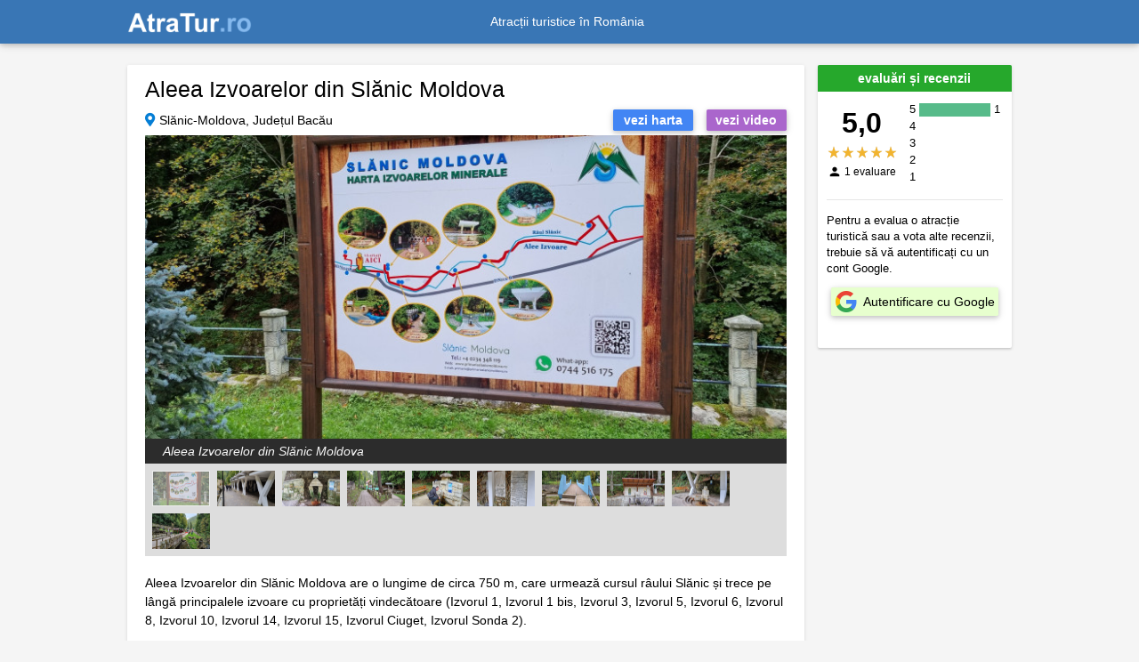

--- FILE ---
content_type: text/html; charset=UTF-8
request_url: https://atratur.ro/aleea-izvoarelor-din-sl%C4%83nic-moldova/1967
body_size: 1786
content:
<!DOCTYPE html>
<html lang="ro">
<head>
    <title>Aleea Izvoarelor din Slănic Moldova 🇷🇴 AtraTur.ro</title>
    <meta charset="utf-8">
    <meta name="viewport" content="width=device-width,initial-scale=1" />
    <meta name="description" content="Are o lungime de circa 750 m, care urmează cursul râului Slănic și trece pe lângă principalele izvoare cu proprietăți vindecătoare." />
    <meta property="og:title" content="Aleea Izvoarelor din Slănic Moldova 🇷🇴 AtraTur.ro" />
    <meta property="og:url" content="https://atratur.ro/aleea-izvoarelor-din-slănic-moldova/1967" />
    <meta property="og:type" content="website" />
    <meta property="og:description" content="Are o lungime de circa 750 m, care urmează cursul râului Slănic și trece pe lângă principalele izvoare cu proprietăți vindecătoare." />
    <meta property="og:locale" content="ro_RO" />
    <meta property="og:site_name" content="AtraTur.ro" />
    <meta property="og:image" content="https://atratur.ro/pics/attractions/1967/63348b49e59bc.jpg" />
    <meta property="og:image:secure_url" content="https://atratur.ro/pics/attractions/1967/63348b49e59bc.jpg" />
    <meta property="og:image:type" content="image/jpeg" />
    <meta property="twitter:title" content="Aleea Izvoarelor din Slănic Moldova 🇷🇴 AtraTur.ro" />
    <meta property="twitter:description" content="Are o lungime de circa 750 m, care urmează cursul râului Slănic și trece pe lângă principalele izvoare cu proprietăți vindecătoare." />
    <meta name="twitter:card" content="https://atratur.ro/pics/attractions/1967/63348b49e59bc.jpg">
    <meta property="fb:app_id" content="662610047209322" />
        <meta name="csrf-token" content="cuFK2uY7JV40OPtA3w2d271uWobdYdK0biVFQeci">

            <link rel="canonical" href="https://atratur.ro/aleea-izvoarelor-din-sl%C4%83nic-moldova/1967" />
                <link rel="alternate" href="android-app://ro.ponticatravel.atractiituristice/https/atratur.ro/aleea-izvoarelor-din-sl%C4%83nic-moldova/1967" />
    
    <link rel="icon" type="image/x-icon" href="https://atratur.ro/favicon.ico" />
    
    <link rel="stylesheet" href="https://use.fontawesome.com/releases/v5.8.2/css/all.css">
    <link rel="stylesheet" href="https://cdnjs.cloudflare.com/ajax/libs/twitter-bootstrap/4.3.1/css/bootstrap.min.css">
    <link rel="stylesheet" href="https://cdnjs.cloudflare.com/ajax/libs/mdbootstrap/4.8.3/css/mdb.min.css">
    <link rel="stylesheet" href="https://atratur.ro/css/app.min.css?v=4.1.0" />

        <link rel="stylesheet" href="https://unpkg.com/leaflet@1.5.1/dist/leaflet.css"
  integrity="sha512-xwE/Az9zrjBIphAcBb3F6JVqxf46+CDLwfLMHloNu6KEQCAWi6HcDUbeOfBIptF7tcCzusKFjFw2yuvEpDL9wQ=="
  crossorigin=""/>
    </head>


<body>
    <div id="vapp">
    <header>
        <nav itemscope itemtype="https://schema.org/Brand" class="navbar navbar-dark fixed-top navbar-expand-md indigo" role="navigation" id="navigation">
			<div class="content-container">
				<a aria-current="page" class="navbar-brand active" href="https://atratur.ro">
					<img itemprop="logo" width="140" height="22.52" src="https://atratur.ro/images/logo.png?v=2.0.0" alt="Logo AtraTur.ro">
				</a>
				<meta itemprop="name" content="AtraTur.ro" />

				<div class="collapse navbar-collapse justify-content-center" id="collapse">Atracții turistice în România</div>
				<div class="navbar-nav dashboard-link">
									</div>

			</div>
        </nav>
    </header>

    <div class="content-wrapper">

	<attraction-page 
		id="1967" 
		lat="46.20356" 
		lng="26.43257">
	</attraction-page>

<footer-links></footer-links>

</div>
</div><!-- end vapp -->

<!-- JQuery -->
<script src="https://cdnjs.cloudflare.com/ajax/libs/jquery/3.4.1/jquery.min.js"></script>
<!-- Bootstrap tooltips -->
<script src="https://cdnjs.cloudflare.com/ajax/libs/popper.js/1.14.4/umd/popper.min.js"></script>
<!-- Bootstrap core JavaScript -->
<script src="https://cdnjs.cloudflare.com/ajax/libs/twitter-bootstrap/4.3.1/js/bootstrap.min.js"></script>
<!-- MDB core JavaScript -->
<script src="https://cdnjs.cloudflare.com/ajax/libs/mdbootstrap/4.8.3/js/mdb.min.js"></script>

<script src="https://unpkg.com/leaflet@1.5.1/dist/leaflet.js"
  integrity="sha512-GffPMF3RvMeYyc1LWMHtK8EbPv0iNZ8/oTtHPx9/cc2ILxQ+u905qIwdpULaqDkyBKgOaB57QTMg7ztg8Jm2Og=="
  crossorigin=""></script>

    <script src="https://atratur.ro/js/vapp.min.js?v=4.1.0"></script>
  
    <script async src="https://pagead2.googlesyndication.com/pagead/js/adsbygoogle.js?client=ca-pub-7765995607233643"
                  crossorigin="anonymous"></script>

</body>

</html>


--- FILE ---
content_type: text/html; charset=UTF-8
request_url: https://atratur.ro/api/attraction/1967
body_size: 1265
content:
{"id":1967,"name":"Aleea Izvoarelor din Sl\u0103nic Moldova","area_id":5,"region_id":0,"city_id":2019,"address":null,"lat":46.20356,"lng":26.43257,"webpage":null,"surface_border":null,"surface_color":null,"summary":"Are o lungime de circa 750 m, care urmeaz\u0103 cursul r\u00e2ului Sl\u0103nic \u0219i trece pe l\u00e2ng\u0103 principalele izvoare cu propriet\u0103\u021bi vindec\u0103toare.","description_html":null,"description":"Aleea Izvoarelor din Sl\u0103nic Moldova are o lungime de circa 750 m, care urmeaz\u0103 cursul r\u00e2ului Sl\u0103nic \u0219i trece pe l\u00e2ng\u0103 principalele izvoare cu propriet\u0103\u021bi vindec\u0103toare (Izvorul 1, Izvorul 1 bis, Izvorul 3, Izvorul 5, Izvorul 6, Izvorul 8, Izvorul 10, Izvorul 14, Izvorul 15, Izvorul Ciuget, Izvorul Sonda 2).\n\nSta\u021biunea Sl\u0103nic Moldova este renumit\u0103 pentru izvoarele sale de ape carbonate, bicarbonate, u\u0219or sulfuroase, clorate, sodice, hipertonice, hipotonice \u0219i oligominerale, izvoare descoperite \u00eenc\u0103 din anul 1801. \u00cen 1877 au ap\u0103rut primele instala\u021bii balneare.","program_and_price":null,"pic":"63348b49e59bc.jpg","video_host":"youtube","video_id":"DAoG8Yt9hL4","copyright":null,"widget_title":"Aleea Izvoarelor din Sl\u0103nic Moldova","active":1,"booking_offer_explorer":140,"booking_num_properties":3,"kw0":null,"kw1":null,"kw2":null,"kw3":null,"kw5":null,"created_at":"2022-09-28 20:56:30","updated_at":"2022-09-28 21:07:01","copyright_updated_at":null,"pp_updated_at":null,"kw_updated_at":null,"city_name":"Sl\u0103nic-Moldova","area_name":"Bac\u0103u","booking_dest_id":"-1170720","booking_city_name":"Sl\u0103nic-Moldova","pics":[{"category":"Aleea Izvoarelor din Sl\u0103nic Moldova","title":"","keywords":"Aleea Izvoarelor din Sl\u0103nic Moldova; Sl\u0103nic-Moldova","contact":"","city":"Sl\u0103nic-Moldova","county":"Bac\u0103u","country_code":"RO","country_name":"Rom\u00e2nia","file":"63348b49e59bc.jpg","src":"\/pics\/attractions\/1967\/63348b49e59bc.jpg","primary":1,"filemtime":1664387919,"alt":"Aleea Izvoarelor din Sl\u0103nic Moldova","headline":"Aleea Izvoarelor din Sl\u0103nic Moldova","id":0,"selected":true},{"category":"Aleea Izvoarelor din Sl\u0103nic Moldova","title":"","keywords":"Aleea Izvoarelor din Sl\u0103nic Moldova; Sl\u0103nic-Moldova","contact":"","city":"Sl\u0103nic-Moldova","county":"Bac\u0103u","country_code":"RO","country_name":"Rom\u00e2nia","file":"63348b6ce9582.jpg","src":"\/pics\/attractions\/1967\/63348b6ce9582.jpg","primary":0,"filemtime":1664387955,"alt":"Aleea Izvoarelor din Sl\u0103nic Moldova","headline":"Aleea Izvoarelor din Sl\u0103nic Moldova","id":1},{"category":"Aleea Izvoarelor din Sl\u0103nic Moldova","title":"","keywords":"Aleea Izvoarelor din Sl\u0103nic Moldova; Sl\u0103nic-Moldova","contact":"","city":"Sl\u0103nic-Moldova","county":"Bac\u0103u","country_code":"RO","country_name":"Rom\u00e2nia","file":"63348b8184f3e.jpg","src":"\/pics\/attractions\/1967\/63348b8184f3e.jpg","primary":0,"filemtime":1664387974,"alt":"Aleea Izvoarelor din Sl\u0103nic Moldova","headline":"Aleea Izvoarelor din Sl\u0103nic Moldova","id":2},{"category":"Aleea Izvoarelor din Sl\u0103nic Moldova","title":"","keywords":"Aleea Izvoarelor din Sl\u0103nic Moldova; Sl\u0103nic-Moldova","contact":"","city":"Sl\u0103nic-Moldova","county":"Bac\u0103u","country_code":"RO","country_name":"Rom\u00e2nia","file":"63348bb2e914e.jpg","src":"\/pics\/attractions\/1967\/63348bb2e914e.jpg","primary":0,"filemtime":1664388024,"alt":"Aleea Izvoarelor din Sl\u0103nic Moldova","headline":"Aleea Izvoarelor din Sl\u0103nic Moldova","id":3},{"category":"Aleea Izvoarelor din Sl\u0103nic Moldova","title":"","keywords":"Aleea Izvoarelor din Sl\u0103nic Moldova; Sl\u0103nic-Moldova","contact":"","city":"Sl\u0103nic-Moldova","county":"Bac\u0103u","country_code":"RO","country_name":"Rom\u00e2nia","file":"63348be787a1c.jpg","src":"\/pics\/attractions\/1967\/63348be787a1c.jpg","primary":0,"filemtime":1664388076,"alt":"Aleea Izvoarelor din Sl\u0103nic Moldova","headline":"Aleea Izvoarelor din Sl\u0103nic Moldova","id":4},{"category":"Aleea Izvoarelor din Sl\u0103nic Moldova","title":"","keywords":"Aleea Izvoarelor din Sl\u0103nic Moldova; Sl\u0103nic-Moldova","contact":"","city":"Sl\u0103nic-Moldova","county":"Bac\u0103u","country_code":"RO","country_name":"Rom\u00e2nia","file":"63348bf7b583a.jpg","src":"\/pics\/attractions\/1967\/63348bf7b583a.jpg","primary":0,"filemtime":1664388093,"alt":"Aleea Izvoarelor din Sl\u0103nic Moldova","headline":"Aleea Izvoarelor din Sl\u0103nic Moldova","id":5},{"category":"Aleea Izvoarelor din Sl\u0103nic Moldova","title":"","keywords":"Aleea Izvoarelor din Sl\u0103nic Moldova; Sl\u0103nic-Moldova","contact":"","city":"Sl\u0103nic-Moldova","county":"Bac\u0103u","country_code":"RO","country_name":"Rom\u00e2nia","file":"63348c0a965de.jpg","src":"\/pics\/attractions\/1967\/63348c0a965de.jpg","primary":0,"filemtime":1664388111,"alt":"Aleea Izvoarelor din Sl\u0103nic Moldova","headline":"Aleea Izvoarelor din Sl\u0103nic Moldova","id":6},{"category":"Aleea Izvoarelor din Sl\u0103nic Moldova","title":"","keywords":"Aleea Izvoarelor din Sl\u0103nic Moldova; Sl\u0103nic-Moldova","contact":"","city":"Sl\u0103nic-Moldova","county":"Bac\u0103u","country_code":"RO","country_name":"Rom\u00e2nia","file":"63348cbdca3e9.jpg","src":"\/pics\/attractions\/1967\/63348cbdca3e9.jpg","primary":0,"filemtime":1664388291,"alt":"Aleea Izvoarelor din Sl\u0103nic Moldova","headline":"Aleea Izvoarelor din Sl\u0103nic Moldova","id":7},{"category":"Aleea Izvoarelor din Sl\u0103nic Moldova","title":"","keywords":"Aleea Izvoarelor din Sl\u0103nic Moldova; Sl\u0103nic-Moldova","contact":"","city":"Sl\u0103nic-Moldova","county":"Bac\u0103u","country_code":"RO","country_name":"Rom\u00e2nia","file":"63348cd048561.jpg","src":"\/pics\/attractions\/1967\/63348cd048561.jpg","primary":0,"filemtime":1664388310,"alt":"Aleea Izvoarelor din Sl\u0103nic Moldova","headline":"Aleea Izvoarelor din Sl\u0103nic Moldova","id":8},{"category":"Aleea Izvoarelor din Sl\u0103nic Moldova","title":"","keywords":"Aleea Izvoarelor din Sl\u0103nic Moldova; Sl\u0103nic-Moldova","contact":"","city":"Sl\u0103nic-Moldova","county":"Bac\u0103u","country_code":"RO","country_name":"Rom\u00e2nia","file":"63348d3f77bd1.jpg","src":"\/pics\/attractions\/1967\/63348d3f77bd1.jpg","primary":0,"filemtime":1664388421,"alt":"Aleea Izvoarelor din Sl\u0103nic Moldova","headline":"Aleea Izvoarelor din Sl\u0103nic Moldova","id":9}],"selected_index":0,"full_address":"Sl\u0103nic-Moldova, Jude\u021bul Bac\u0103u","video_src":"https:\/\/www.youtube-nocookie.com\/embed\/DAoG8Yt9hL4","deal_finder_aid":"1826016","deal_finder_currency":"RON","map_widget_aid":"1825923","map_widget_currency":"RON"}

--- FILE ---
content_type: text/html; charset=UTF-8
request_url: https://atratur.ro/api/attractions/nearby
body_size: 1765
content:
{"attractions":[{"id":1967,"name":"Aleea Izvoarelor din Sl\u0103nic Moldova","lat":46.20356,"lng":26.43257,"surface_border":"","summary":"Are o lungime de circa 750 m, care urmeaz\u0103 cursul r\u00e2ului Sl\u0103nic \u0219i trece pe l\u00e2ng\u0103 principalele izvoare cu propriet\u0103\u021bi vindec\u0103toare.","pic":"https:\/\/atratur.ro\/pics\/attractions\/1967\/63348b49e59bc.jpg","widget_title":"Aleea Izvoarelor din Sl\u0103nic Moldova","thumb":"https:\/\/atratur.ro\/images\/thumb-empty.png","url":"https:\/\/atratur.ro\/aleea-izvoarelor-din-sl\u0103nic-moldova\/1967"},{"id":1609,"name":"Cheile \u0219i Cascada Sl\u0103nicului","lat":46.197033,"lng":26.421261,"surface_border":"","summary":"Fac parte din traseul 300 de sc\u0103ri, un traseu montan s\u0103lbatic, pitoresc \u0219i totodat\u0103 accesibil.","pic":"https:\/\/atratur.ro\/pics\/attractions\/1609\/6328abd4e47bf.jpg","widget_title":"Cheile \u0219i Cascada Sl\u0103nicului","thumb":"https:\/\/atratur.ro\/images\/thumb-empty.png","url":"https:\/\/atratur.ro\/cheile-\u0219i-cascada-sl\u0103nicului\/1609"},{"id":1966,"name":"Parcul Central din Sl\u0103nic Moldova","lat":46.204983,"lng":26.436129,"surface_border":"","summary":"Cuprinde pe o suprafa\u021b\u0103 de 4,16 ha alei amenajate cu b\u0103nci printre copaci \u0219i flori colorate,  foi\u0219or, f\u00e2nt\u00e2ni arteziene \u0219i cascade, busturi ale unor personalit\u0103\u021bi culturale rom\u00e2ne\u0219ti.","pic":"https:\/\/atratur.ro\/pics\/attractions\/1966\/63347feb0b52d.jpg","widget_title":"Parcul Central din Sl\u0103nic Moldova","thumb":"https:\/\/atratur.ro\/images\/thumb-empty.png","url":"https:\/\/atratur.ro\/parcul-central-din-sl\u0103nic-moldova\/1966"},{"id":1968,"name":"Biserica Sf. Ilie din Sl\u0103nic Moldova","lat":46.204449,"lng":26.435175,"surface_border":"","summary":"Actuala biseric\u0103 a fost construit\u0103 \u00eentre anii 1927 - 1929 de so\u021bii Pandrea, pentru pomenirea \u0219i iertarea p\u0103catelor fiului lor fulgerat de o moarte n\u0103prasnic\u0103.","pic":"https:\/\/atratur.ro\/pics\/attractions\/1968\/63394b32f0f4b.jpg","widget_title":"Biserica Sf\u00e2ntul Ilie din Sl\u0103nic Moldova","thumb":"https:\/\/atratur.ro\/images\/thumb-empty.png","url":"https:\/\/atratur.ro\/biserica-sf.-ilie-din-sl\u0103nic-moldova\/1968"},{"id":1015,"name":"Cazinoul din Sl\u0103nic Moldova","lat":46.206329,"lng":26.437098,"surface_border":"","summary":"Este cunoscut \u0219i sub numele de Cazinoul Regal, deoarece a fost construit \u00een timpul domniei Regelui Carol I, \u00een perioada 1892 - 1894, \u00een stilul Art Nouveau.","pic":"https:\/\/atratur.ro\/pics\/attractions\/1015\/6328aa506eda1.jpg","widget_title":"Cazinoul din Sl\u0103nic Moldova","thumb":"https:\/\/atratur.ro\/images\/thumb-empty.png","url":"https:\/\/atratur.ro\/cazinoul-din-sl\u0103nic-moldova\/1015"},{"id":1016,"name":"P\u00e2rtia de schi Nemira","lat":46.21537,"lng":26.45018,"surface_border":"","summary":"Este situat\u0103 la intrarea \u00een sta\u021biunea Sl\u0103nic-Moldova, \u00eentre 485 m altitudine minim\u0103 \u0219i 725 m altitudine maxim\u0103.","pic":"https:\/\/atratur.ro\/pics\/attractions\/1016\/6328a91519740.jpg","widget_title":"P\u00e2rtia de schi Nemira","thumb":"https:\/\/atratur.ro\/images\/thumb-empty.png","url":"https:\/\/atratur.ro\/p\u00e2rtia-de-schi-nemira\/1016"}]}

--- FILE ---
content_type: text/html; charset=utf-8
request_url: https://www.youtube-nocookie.com/embed/DAoG8Yt9hL4
body_size: 47054
content:
<!DOCTYPE html><html lang="en" dir="ltr" data-cast-api-enabled="true"><head><meta name="viewport" content="width=device-width, initial-scale=1"><script nonce="CG2A3tWl7wnk4_rbS3SDyQ">if ('undefined' == typeof Symbol || 'undefined' == typeof Symbol.iterator) {delete Array.prototype.entries;}</script><style name="www-roboto" nonce="4vJcXxP1XiRPQgLoeNyTDg">@font-face{font-family:'Roboto';font-style:normal;font-weight:400;font-stretch:100%;src:url(//fonts.gstatic.com/s/roboto/v48/KFO7CnqEu92Fr1ME7kSn66aGLdTylUAMa3GUBHMdazTgWw.woff2)format('woff2');unicode-range:U+0460-052F,U+1C80-1C8A,U+20B4,U+2DE0-2DFF,U+A640-A69F,U+FE2E-FE2F;}@font-face{font-family:'Roboto';font-style:normal;font-weight:400;font-stretch:100%;src:url(//fonts.gstatic.com/s/roboto/v48/KFO7CnqEu92Fr1ME7kSn66aGLdTylUAMa3iUBHMdazTgWw.woff2)format('woff2');unicode-range:U+0301,U+0400-045F,U+0490-0491,U+04B0-04B1,U+2116;}@font-face{font-family:'Roboto';font-style:normal;font-weight:400;font-stretch:100%;src:url(//fonts.gstatic.com/s/roboto/v48/KFO7CnqEu92Fr1ME7kSn66aGLdTylUAMa3CUBHMdazTgWw.woff2)format('woff2');unicode-range:U+1F00-1FFF;}@font-face{font-family:'Roboto';font-style:normal;font-weight:400;font-stretch:100%;src:url(//fonts.gstatic.com/s/roboto/v48/KFO7CnqEu92Fr1ME7kSn66aGLdTylUAMa3-UBHMdazTgWw.woff2)format('woff2');unicode-range:U+0370-0377,U+037A-037F,U+0384-038A,U+038C,U+038E-03A1,U+03A3-03FF;}@font-face{font-family:'Roboto';font-style:normal;font-weight:400;font-stretch:100%;src:url(//fonts.gstatic.com/s/roboto/v48/KFO7CnqEu92Fr1ME7kSn66aGLdTylUAMawCUBHMdazTgWw.woff2)format('woff2');unicode-range:U+0302-0303,U+0305,U+0307-0308,U+0310,U+0312,U+0315,U+031A,U+0326-0327,U+032C,U+032F-0330,U+0332-0333,U+0338,U+033A,U+0346,U+034D,U+0391-03A1,U+03A3-03A9,U+03B1-03C9,U+03D1,U+03D5-03D6,U+03F0-03F1,U+03F4-03F5,U+2016-2017,U+2034-2038,U+203C,U+2040,U+2043,U+2047,U+2050,U+2057,U+205F,U+2070-2071,U+2074-208E,U+2090-209C,U+20D0-20DC,U+20E1,U+20E5-20EF,U+2100-2112,U+2114-2115,U+2117-2121,U+2123-214F,U+2190,U+2192,U+2194-21AE,U+21B0-21E5,U+21F1-21F2,U+21F4-2211,U+2213-2214,U+2216-22FF,U+2308-230B,U+2310,U+2319,U+231C-2321,U+2336-237A,U+237C,U+2395,U+239B-23B7,U+23D0,U+23DC-23E1,U+2474-2475,U+25AF,U+25B3,U+25B7,U+25BD,U+25C1,U+25CA,U+25CC,U+25FB,U+266D-266F,U+27C0-27FF,U+2900-2AFF,U+2B0E-2B11,U+2B30-2B4C,U+2BFE,U+3030,U+FF5B,U+FF5D,U+1D400-1D7FF,U+1EE00-1EEFF;}@font-face{font-family:'Roboto';font-style:normal;font-weight:400;font-stretch:100%;src:url(//fonts.gstatic.com/s/roboto/v48/KFO7CnqEu92Fr1ME7kSn66aGLdTylUAMaxKUBHMdazTgWw.woff2)format('woff2');unicode-range:U+0001-000C,U+000E-001F,U+007F-009F,U+20DD-20E0,U+20E2-20E4,U+2150-218F,U+2190,U+2192,U+2194-2199,U+21AF,U+21E6-21F0,U+21F3,U+2218-2219,U+2299,U+22C4-22C6,U+2300-243F,U+2440-244A,U+2460-24FF,U+25A0-27BF,U+2800-28FF,U+2921-2922,U+2981,U+29BF,U+29EB,U+2B00-2BFF,U+4DC0-4DFF,U+FFF9-FFFB,U+10140-1018E,U+10190-1019C,U+101A0,U+101D0-101FD,U+102E0-102FB,U+10E60-10E7E,U+1D2C0-1D2D3,U+1D2E0-1D37F,U+1F000-1F0FF,U+1F100-1F1AD,U+1F1E6-1F1FF,U+1F30D-1F30F,U+1F315,U+1F31C,U+1F31E,U+1F320-1F32C,U+1F336,U+1F378,U+1F37D,U+1F382,U+1F393-1F39F,U+1F3A7-1F3A8,U+1F3AC-1F3AF,U+1F3C2,U+1F3C4-1F3C6,U+1F3CA-1F3CE,U+1F3D4-1F3E0,U+1F3ED,U+1F3F1-1F3F3,U+1F3F5-1F3F7,U+1F408,U+1F415,U+1F41F,U+1F426,U+1F43F,U+1F441-1F442,U+1F444,U+1F446-1F449,U+1F44C-1F44E,U+1F453,U+1F46A,U+1F47D,U+1F4A3,U+1F4B0,U+1F4B3,U+1F4B9,U+1F4BB,U+1F4BF,U+1F4C8-1F4CB,U+1F4D6,U+1F4DA,U+1F4DF,U+1F4E3-1F4E6,U+1F4EA-1F4ED,U+1F4F7,U+1F4F9-1F4FB,U+1F4FD-1F4FE,U+1F503,U+1F507-1F50B,U+1F50D,U+1F512-1F513,U+1F53E-1F54A,U+1F54F-1F5FA,U+1F610,U+1F650-1F67F,U+1F687,U+1F68D,U+1F691,U+1F694,U+1F698,U+1F6AD,U+1F6B2,U+1F6B9-1F6BA,U+1F6BC,U+1F6C6-1F6CF,U+1F6D3-1F6D7,U+1F6E0-1F6EA,U+1F6F0-1F6F3,U+1F6F7-1F6FC,U+1F700-1F7FF,U+1F800-1F80B,U+1F810-1F847,U+1F850-1F859,U+1F860-1F887,U+1F890-1F8AD,U+1F8B0-1F8BB,U+1F8C0-1F8C1,U+1F900-1F90B,U+1F93B,U+1F946,U+1F984,U+1F996,U+1F9E9,U+1FA00-1FA6F,U+1FA70-1FA7C,U+1FA80-1FA89,U+1FA8F-1FAC6,U+1FACE-1FADC,U+1FADF-1FAE9,U+1FAF0-1FAF8,U+1FB00-1FBFF;}@font-face{font-family:'Roboto';font-style:normal;font-weight:400;font-stretch:100%;src:url(//fonts.gstatic.com/s/roboto/v48/KFO7CnqEu92Fr1ME7kSn66aGLdTylUAMa3OUBHMdazTgWw.woff2)format('woff2');unicode-range:U+0102-0103,U+0110-0111,U+0128-0129,U+0168-0169,U+01A0-01A1,U+01AF-01B0,U+0300-0301,U+0303-0304,U+0308-0309,U+0323,U+0329,U+1EA0-1EF9,U+20AB;}@font-face{font-family:'Roboto';font-style:normal;font-weight:400;font-stretch:100%;src:url(//fonts.gstatic.com/s/roboto/v48/KFO7CnqEu92Fr1ME7kSn66aGLdTylUAMa3KUBHMdazTgWw.woff2)format('woff2');unicode-range:U+0100-02BA,U+02BD-02C5,U+02C7-02CC,U+02CE-02D7,U+02DD-02FF,U+0304,U+0308,U+0329,U+1D00-1DBF,U+1E00-1E9F,U+1EF2-1EFF,U+2020,U+20A0-20AB,U+20AD-20C0,U+2113,U+2C60-2C7F,U+A720-A7FF;}@font-face{font-family:'Roboto';font-style:normal;font-weight:400;font-stretch:100%;src:url(//fonts.gstatic.com/s/roboto/v48/KFO7CnqEu92Fr1ME7kSn66aGLdTylUAMa3yUBHMdazQ.woff2)format('woff2');unicode-range:U+0000-00FF,U+0131,U+0152-0153,U+02BB-02BC,U+02C6,U+02DA,U+02DC,U+0304,U+0308,U+0329,U+2000-206F,U+20AC,U+2122,U+2191,U+2193,U+2212,U+2215,U+FEFF,U+FFFD;}@font-face{font-family:'Roboto';font-style:normal;font-weight:500;font-stretch:100%;src:url(//fonts.gstatic.com/s/roboto/v48/KFO7CnqEu92Fr1ME7kSn66aGLdTylUAMa3GUBHMdazTgWw.woff2)format('woff2');unicode-range:U+0460-052F,U+1C80-1C8A,U+20B4,U+2DE0-2DFF,U+A640-A69F,U+FE2E-FE2F;}@font-face{font-family:'Roboto';font-style:normal;font-weight:500;font-stretch:100%;src:url(//fonts.gstatic.com/s/roboto/v48/KFO7CnqEu92Fr1ME7kSn66aGLdTylUAMa3iUBHMdazTgWw.woff2)format('woff2');unicode-range:U+0301,U+0400-045F,U+0490-0491,U+04B0-04B1,U+2116;}@font-face{font-family:'Roboto';font-style:normal;font-weight:500;font-stretch:100%;src:url(//fonts.gstatic.com/s/roboto/v48/KFO7CnqEu92Fr1ME7kSn66aGLdTylUAMa3CUBHMdazTgWw.woff2)format('woff2');unicode-range:U+1F00-1FFF;}@font-face{font-family:'Roboto';font-style:normal;font-weight:500;font-stretch:100%;src:url(//fonts.gstatic.com/s/roboto/v48/KFO7CnqEu92Fr1ME7kSn66aGLdTylUAMa3-UBHMdazTgWw.woff2)format('woff2');unicode-range:U+0370-0377,U+037A-037F,U+0384-038A,U+038C,U+038E-03A1,U+03A3-03FF;}@font-face{font-family:'Roboto';font-style:normal;font-weight:500;font-stretch:100%;src:url(//fonts.gstatic.com/s/roboto/v48/KFO7CnqEu92Fr1ME7kSn66aGLdTylUAMawCUBHMdazTgWw.woff2)format('woff2');unicode-range:U+0302-0303,U+0305,U+0307-0308,U+0310,U+0312,U+0315,U+031A,U+0326-0327,U+032C,U+032F-0330,U+0332-0333,U+0338,U+033A,U+0346,U+034D,U+0391-03A1,U+03A3-03A9,U+03B1-03C9,U+03D1,U+03D5-03D6,U+03F0-03F1,U+03F4-03F5,U+2016-2017,U+2034-2038,U+203C,U+2040,U+2043,U+2047,U+2050,U+2057,U+205F,U+2070-2071,U+2074-208E,U+2090-209C,U+20D0-20DC,U+20E1,U+20E5-20EF,U+2100-2112,U+2114-2115,U+2117-2121,U+2123-214F,U+2190,U+2192,U+2194-21AE,U+21B0-21E5,U+21F1-21F2,U+21F4-2211,U+2213-2214,U+2216-22FF,U+2308-230B,U+2310,U+2319,U+231C-2321,U+2336-237A,U+237C,U+2395,U+239B-23B7,U+23D0,U+23DC-23E1,U+2474-2475,U+25AF,U+25B3,U+25B7,U+25BD,U+25C1,U+25CA,U+25CC,U+25FB,U+266D-266F,U+27C0-27FF,U+2900-2AFF,U+2B0E-2B11,U+2B30-2B4C,U+2BFE,U+3030,U+FF5B,U+FF5D,U+1D400-1D7FF,U+1EE00-1EEFF;}@font-face{font-family:'Roboto';font-style:normal;font-weight:500;font-stretch:100%;src:url(//fonts.gstatic.com/s/roboto/v48/KFO7CnqEu92Fr1ME7kSn66aGLdTylUAMaxKUBHMdazTgWw.woff2)format('woff2');unicode-range:U+0001-000C,U+000E-001F,U+007F-009F,U+20DD-20E0,U+20E2-20E4,U+2150-218F,U+2190,U+2192,U+2194-2199,U+21AF,U+21E6-21F0,U+21F3,U+2218-2219,U+2299,U+22C4-22C6,U+2300-243F,U+2440-244A,U+2460-24FF,U+25A0-27BF,U+2800-28FF,U+2921-2922,U+2981,U+29BF,U+29EB,U+2B00-2BFF,U+4DC0-4DFF,U+FFF9-FFFB,U+10140-1018E,U+10190-1019C,U+101A0,U+101D0-101FD,U+102E0-102FB,U+10E60-10E7E,U+1D2C0-1D2D3,U+1D2E0-1D37F,U+1F000-1F0FF,U+1F100-1F1AD,U+1F1E6-1F1FF,U+1F30D-1F30F,U+1F315,U+1F31C,U+1F31E,U+1F320-1F32C,U+1F336,U+1F378,U+1F37D,U+1F382,U+1F393-1F39F,U+1F3A7-1F3A8,U+1F3AC-1F3AF,U+1F3C2,U+1F3C4-1F3C6,U+1F3CA-1F3CE,U+1F3D4-1F3E0,U+1F3ED,U+1F3F1-1F3F3,U+1F3F5-1F3F7,U+1F408,U+1F415,U+1F41F,U+1F426,U+1F43F,U+1F441-1F442,U+1F444,U+1F446-1F449,U+1F44C-1F44E,U+1F453,U+1F46A,U+1F47D,U+1F4A3,U+1F4B0,U+1F4B3,U+1F4B9,U+1F4BB,U+1F4BF,U+1F4C8-1F4CB,U+1F4D6,U+1F4DA,U+1F4DF,U+1F4E3-1F4E6,U+1F4EA-1F4ED,U+1F4F7,U+1F4F9-1F4FB,U+1F4FD-1F4FE,U+1F503,U+1F507-1F50B,U+1F50D,U+1F512-1F513,U+1F53E-1F54A,U+1F54F-1F5FA,U+1F610,U+1F650-1F67F,U+1F687,U+1F68D,U+1F691,U+1F694,U+1F698,U+1F6AD,U+1F6B2,U+1F6B9-1F6BA,U+1F6BC,U+1F6C6-1F6CF,U+1F6D3-1F6D7,U+1F6E0-1F6EA,U+1F6F0-1F6F3,U+1F6F7-1F6FC,U+1F700-1F7FF,U+1F800-1F80B,U+1F810-1F847,U+1F850-1F859,U+1F860-1F887,U+1F890-1F8AD,U+1F8B0-1F8BB,U+1F8C0-1F8C1,U+1F900-1F90B,U+1F93B,U+1F946,U+1F984,U+1F996,U+1F9E9,U+1FA00-1FA6F,U+1FA70-1FA7C,U+1FA80-1FA89,U+1FA8F-1FAC6,U+1FACE-1FADC,U+1FADF-1FAE9,U+1FAF0-1FAF8,U+1FB00-1FBFF;}@font-face{font-family:'Roboto';font-style:normal;font-weight:500;font-stretch:100%;src:url(//fonts.gstatic.com/s/roboto/v48/KFO7CnqEu92Fr1ME7kSn66aGLdTylUAMa3OUBHMdazTgWw.woff2)format('woff2');unicode-range:U+0102-0103,U+0110-0111,U+0128-0129,U+0168-0169,U+01A0-01A1,U+01AF-01B0,U+0300-0301,U+0303-0304,U+0308-0309,U+0323,U+0329,U+1EA0-1EF9,U+20AB;}@font-face{font-family:'Roboto';font-style:normal;font-weight:500;font-stretch:100%;src:url(//fonts.gstatic.com/s/roboto/v48/KFO7CnqEu92Fr1ME7kSn66aGLdTylUAMa3KUBHMdazTgWw.woff2)format('woff2');unicode-range:U+0100-02BA,U+02BD-02C5,U+02C7-02CC,U+02CE-02D7,U+02DD-02FF,U+0304,U+0308,U+0329,U+1D00-1DBF,U+1E00-1E9F,U+1EF2-1EFF,U+2020,U+20A0-20AB,U+20AD-20C0,U+2113,U+2C60-2C7F,U+A720-A7FF;}@font-face{font-family:'Roboto';font-style:normal;font-weight:500;font-stretch:100%;src:url(//fonts.gstatic.com/s/roboto/v48/KFO7CnqEu92Fr1ME7kSn66aGLdTylUAMa3yUBHMdazQ.woff2)format('woff2');unicode-range:U+0000-00FF,U+0131,U+0152-0153,U+02BB-02BC,U+02C6,U+02DA,U+02DC,U+0304,U+0308,U+0329,U+2000-206F,U+20AC,U+2122,U+2191,U+2193,U+2212,U+2215,U+FEFF,U+FFFD;}</style><script name="www-roboto" nonce="CG2A3tWl7wnk4_rbS3SDyQ">if (document.fonts && document.fonts.load) {document.fonts.load("400 10pt Roboto", "E"); document.fonts.load("500 10pt Roboto", "E");}</script><link rel="stylesheet" href="/s/player/b95b0e7a/www-player.css" name="www-player" nonce="4vJcXxP1XiRPQgLoeNyTDg"><style nonce="4vJcXxP1XiRPQgLoeNyTDg">html {overflow: hidden;}body {font: 12px Roboto, Arial, sans-serif; background-color: #000; color: #fff; height: 100%; width: 100%; overflow: hidden; position: absolute; margin: 0; padding: 0;}#player {width: 100%; height: 100%;}h1 {text-align: center; color: #fff;}h3 {margin-top: 6px; margin-bottom: 3px;}.player-unavailable {position: absolute; top: 0; left: 0; right: 0; bottom: 0; padding: 25px; font-size: 13px; background: url(/img/meh7.png) 50% 65% no-repeat;}.player-unavailable .message {text-align: left; margin: 0 -5px 15px; padding: 0 5px 14px; border-bottom: 1px solid #888; font-size: 19px; font-weight: normal;}.player-unavailable a {color: #167ac6; text-decoration: none;}</style><script nonce="CG2A3tWl7wnk4_rbS3SDyQ">var ytcsi={gt:function(n){n=(n||"")+"data_";return ytcsi[n]||(ytcsi[n]={tick:{},info:{},gel:{preLoggedGelInfos:[]}})},now:window.performance&&window.performance.timing&&window.performance.now&&window.performance.timing.navigationStart?function(){return window.performance.timing.navigationStart+window.performance.now()}:function(){return(new Date).getTime()},tick:function(l,t,n){var ticks=ytcsi.gt(n).tick;var v=t||ytcsi.now();if(ticks[l]){ticks["_"+l]=ticks["_"+l]||[ticks[l]];ticks["_"+l].push(v)}ticks[l]=
v},info:function(k,v,n){ytcsi.gt(n).info[k]=v},infoGel:function(p,n){ytcsi.gt(n).gel.preLoggedGelInfos.push(p)},setStart:function(t,n){ytcsi.tick("_start",t,n)}};
(function(w,d){function isGecko(){if(!w.navigator)return false;try{if(w.navigator.userAgentData&&w.navigator.userAgentData.brands&&w.navigator.userAgentData.brands.length){var brands=w.navigator.userAgentData.brands;var i=0;for(;i<brands.length;i++)if(brands[i]&&brands[i].brand==="Firefox")return true;return false}}catch(e){setTimeout(function(){throw e;})}if(!w.navigator.userAgent)return false;var ua=w.navigator.userAgent;return ua.indexOf("Gecko")>0&&ua.toLowerCase().indexOf("webkit")<0&&ua.indexOf("Edge")<
0&&ua.indexOf("Trident")<0&&ua.indexOf("MSIE")<0}ytcsi.setStart(w.performance?w.performance.timing.responseStart:null);var isPrerender=(d.visibilityState||d.webkitVisibilityState)=="prerender";var vName=!d.visibilityState&&d.webkitVisibilityState?"webkitvisibilitychange":"visibilitychange";if(isPrerender){var startTick=function(){ytcsi.setStart();d.removeEventListener(vName,startTick)};d.addEventListener(vName,startTick,false)}if(d.addEventListener)d.addEventListener(vName,function(){ytcsi.tick("vc")},
false);if(isGecko()){var isHidden=(d.visibilityState||d.webkitVisibilityState)=="hidden";if(isHidden)ytcsi.tick("vc")}var slt=function(el,t){setTimeout(function(){var n=ytcsi.now();el.loadTime=n;if(el.slt)el.slt()},t)};w.__ytRIL=function(el){if(!el.getAttribute("data-thumb"))if(w.requestAnimationFrame)w.requestAnimationFrame(function(){slt(el,0)});else slt(el,16)}})(window,document);
</script><script nonce="CG2A3tWl7wnk4_rbS3SDyQ">var ytcfg={d:function(){return window.yt&&yt.config_||ytcfg.data_||(ytcfg.data_={})},get:function(k,o){return k in ytcfg.d()?ytcfg.d()[k]:o},set:function(){var a=arguments;if(a.length>1)ytcfg.d()[a[0]]=a[1];else{var k;for(k in a[0])ytcfg.d()[k]=a[0][k]}}};
ytcfg.set({"CLIENT_CANARY_STATE":"none","DEVICE":"cbr\u003dChrome\u0026cbrand\u003dapple\u0026cbrver\u003d131.0.0.0\u0026ceng\u003dWebKit\u0026cengver\u003d537.36\u0026cos\u003dMacintosh\u0026cosver\u003d10_15_7\u0026cplatform\u003dDESKTOP","EVENT_ID":"L9VraZ-aMtnN_tcPn6KY2Qc","EXPERIMENT_FLAGS":{"ab_det_apb_b":true,"ab_det_apm":true,"ab_det_el_h":true,"ab_det_em_inj":true,"ab_l_sig_st":true,"ab_l_sig_st_e":true,"action_companion_center_align_description":true,"allow_skip_networkless":true,"always_send_and_write":true,"att_web_record_metrics":true,"attmusi":true,"c3_enable_button_impression_logging":true,"c3_watch_page_component":true,"cancel_pending_navs":true,"clean_up_manual_attribution_header":true,"config_age_report_killswitch":true,"cow_optimize_idom_compat":true,"csi_config_handling_infra":true,"csi_on_gel":true,"delhi_mweb_colorful_sd":true,"delhi_mweb_colorful_sd_v2":true,"deprecate_csi_has_info":true,"deprecate_pair_servlet_enabled":true,"desktop_sparkles_light_cta_button":true,"disable_cached_masthead_data":true,"disable_child_node_auto_formatted_strings":true,"disable_enf_isd":true,"disable_log_to_visitor_layer":true,"disable_pacf_logging_for_memory_limited_tv":true,"embeds_enable_eid_enforcement_for_youtube":true,"embeds_enable_info_panel_dismissal":true,"embeds_enable_pfp_always_unbranded":true,"embeds_muted_autoplay_sound_fix":true,"embeds_serve_es6_client":true,"embeds_web_nwl_disable_nocookie":true,"embeds_web_updated_shorts_definition_fix":true,"enable_active_view_display_ad_renderer_web_home":true,"enable_ad_disclosure_banner_a11y_fix":true,"enable_chips_shelf_view_model_fully_reactive":true,"enable_client_creator_goal_ticker_bar_revamp":true,"enable_client_only_wiz_direct_reactions":true,"enable_client_sli_logging":true,"enable_client_streamz_web":true,"enable_client_ve_spec":true,"enable_cloud_save_error_popup_after_retry":true,"enable_cookie_reissue_iframe":true,"enable_dai_sdf_h5_preroll":true,"enable_datasync_id_header_in_web_vss_pings":true,"enable_default_mono_cta_migration_web_client":true,"enable_dma_post_enforcement":true,"enable_docked_chat_messages":true,"enable_entity_store_from_dependency_injection":true,"enable_inline_muted_playback_on_web_search":true,"enable_inline_muted_playback_on_web_search_for_vdc":true,"enable_inline_muted_playback_on_web_search_for_vdcb":true,"enable_is_mini_app_page_active_bugfix":true,"enable_live_overlay_feed_in_live_chat":true,"enable_logging_first_user_action_after_game_ready":true,"enable_ltc_param_fetch_from_innertube":true,"enable_masthead_mweb_padding_fix":true,"enable_menu_renderer_button_in_mweb_hclr":true,"enable_mini_app_command_handler_mweb_fix":true,"enable_mini_app_iframe_loaded_logging":true,"enable_mini_guide_downloads_item":true,"enable_mixed_direction_formatted_strings":true,"enable_mweb_livestream_ui_update":true,"enable_mweb_new_caption_language_picker":true,"enable_names_handles_account_switcher":true,"enable_network_request_logging_on_game_events":true,"enable_new_paid_product_placement":true,"enable_obtaining_ppn_query_param":true,"enable_open_in_new_tab_icon_for_short_dr_for_desktop_search":true,"enable_open_yt_content":true,"enable_origin_query_parameter_bugfix":true,"enable_pause_ads_on_ytv_html5":true,"enable_payments_purchase_manager":true,"enable_pdp_icon_prefetch":true,"enable_pl_r_si_fa":true,"enable_place_pivot_url":true,"enable_playable_a11y_label_with_badge_text":true,"enable_pv_screen_modern_text":true,"enable_removing_navbar_title_on_hashtag_page_mweb":true,"enable_resetting_scroll_position_on_flow_change":true,"enable_rta_manager":true,"enable_sdf_companion_h5":true,"enable_sdf_dai_h5_midroll":true,"enable_sdf_h5_endemic_mid_post_roll":true,"enable_sdf_on_h5_unplugged_vod_midroll":true,"enable_sdf_shorts_player_bytes_h5":true,"enable_sdk_performance_network_logging":true,"enable_sending_unwrapped_game_audio_as_serialized_metadata":true,"enable_sfv_effect_pivot_url":true,"enable_shorts_new_carousel":true,"enable_skip_ad_guidance_prompt":true,"enable_skippable_ads_for_unplugged_ad_pod":true,"enable_smearing_expansion_dai":true,"enable_third_party_info":true,"enable_time_out_messages":true,"enable_timeline_view_modern_transcript_fe":true,"enable_video_display_compact_button_group_for_desktop_search":true,"enable_watch_next_pause_autoplay_lact":true,"enable_web_home_top_landscape_image_layout_level_click":true,"enable_web_tiered_gel":true,"enable_window_constrained_buy_flow_dialog":true,"enable_wiz_queue_effect_and_on_init_initial_runs":true,"enable_ypc_spinners":true,"enable_yt_ata_iframe_authuser":true,"export_networkless_options":true,"export_player_version_to_ytconfig":true,"fill_single_video_with_notify_to_lasr":true,"fix_ad_miniplayer_controls_rendering":true,"fix_ads_tracking_for_swf_config_deprecation_mweb":true,"h5_companion_enable_adcpn_macro_substitution_for_click_pings":true,"h5_inplayer_enable_adcpn_macro_substitution_for_click_pings":true,"h5_reset_cache_and_filter_before_update_masthead":true,"hide_channel_creation_title_for_mweb":true,"high_ccv_client_side_caching_h5":true,"html5_log_trigger_events_with_debug_data":true,"html5_ssdai_enable_media_end_cue_range":true,"il_attach_cache_limit":true,"il_use_view_model_logging_context":true,"is_browser_support_for_webcam_streaming":true,"json_condensed_response":true,"kev_adb_pg":true,"kevlar_gel_error_routing":true,"kevlar_watch_cinematics":true,"live_chat_enable_controller_extraction":true,"live_chat_enable_rta_manager":true,"live_chat_increased_min_height":true,"log_click_with_layer_from_element_in_command_handler":true,"log_errors_through_nwl_on_retry":true,"mdx_enable_privacy_disclosure_ui":true,"mdx_load_cast_api_bootstrap_script":true,"medium_progress_bar_modification":true,"migrate_remaining_web_ad_badges_to_innertube":true,"mobile_account_menu_refresh":true,"mweb_a11y_enable_player_controls_invisible_toggle":true,"mweb_account_linking_noapp":true,"mweb_after_render_to_scheduler":true,"mweb_allow_modern_search_suggest_behavior":true,"mweb_animated_actions":true,"mweb_app_upsell_button_direct_to_app":true,"mweb_big_progress_bar":true,"mweb_c3_disable_carve_out":true,"mweb_c3_disable_carve_out_keep_external_links":true,"mweb_c3_enable_adaptive_signals":true,"mweb_c3_endscreen":true,"mweb_c3_endscreen_v2":true,"mweb_c3_library_page_enable_recent_shelf":true,"mweb_c3_remove_web_navigation_endpoint_data":true,"mweb_c3_use_canonical_from_player_response":true,"mweb_cinematic_watch":true,"mweb_command_handler":true,"mweb_delay_watch_initial_data":true,"mweb_disable_searchbar_scroll":true,"mweb_enable_fine_scrubbing_for_recs":true,"mweb_enable_keto_batch_player_fullscreen":true,"mweb_enable_keto_batch_player_progress_bar":true,"mweb_enable_keto_batch_player_tooltips":true,"mweb_enable_lockup_view_model_for_ucp":true,"mweb_enable_mix_panel_title_metadata":true,"mweb_enable_more_drawer":true,"mweb_enable_optional_fullscreen_landscape_locking":true,"mweb_enable_overlay_touch_manager":true,"mweb_enable_premium_carve_out_fix":true,"mweb_enable_refresh_detection":true,"mweb_enable_search_imp":true,"mweb_enable_sequence_signal":true,"mweb_enable_shorts_pivot_button":true,"mweb_enable_shorts_video_preload":true,"mweb_enable_skippables_on_jio_phone":true,"mweb_enable_storyboards":true,"mweb_enable_two_line_title_on_shorts":true,"mweb_enable_varispeed_controller":true,"mweb_enable_warm_channel_requests":true,"mweb_enable_watch_feed_infinite_scroll":true,"mweb_enable_wrapped_unplugged_pause_membership_dialog_renderer":true,"mweb_filter_video_format_in_webfe":true,"mweb_fix_livestream_seeking":true,"mweb_fix_monitor_visibility_after_render":true,"mweb_fix_section_list_continuation_item_renderers":true,"mweb_force_ios_fallback_to_native_control":true,"mweb_fp_auto_fullscreen":true,"mweb_fullscreen_controls":true,"mweb_fullscreen_controls_action_buttons":true,"mweb_fullscreen_watch_system":true,"mweb_home_reactive_shorts":true,"mweb_innertube_search_command":true,"mweb_lang_in_html":true,"mweb_like_button_synced_with_entities":true,"mweb_logo_use_home_page_ve":true,"mweb_module_decoration":true,"mweb_native_control_in_faux_fullscreen_shared":true,"mweb_panel_container_inert":true,"mweb_player_control_on_hover":true,"mweb_player_delhi_dtts":true,"mweb_player_settings_use_bottom_sheet":true,"mweb_player_show_previous_next_buttons_in_playlist":true,"mweb_player_skip_no_op_state_changes":true,"mweb_player_user_select_none":true,"mweb_playlist_engagement_panel":true,"mweb_progress_bar_seek_on_mouse_click":true,"mweb_pull_2_full":true,"mweb_pull_2_full_enable_touch_handlers":true,"mweb_schedule_warm_watch_response":true,"mweb_searchbox_legacy_navigation":true,"mweb_see_fewer_shorts":true,"mweb_sheets_ui_refresh":true,"mweb_shorts_comments_panel_id_change":true,"mweb_shorts_early_continuation":true,"mweb_show_ios_smart_banner":true,"mweb_use_server_url_on_startup":true,"mweb_watch_captions_enable_auto_translate":true,"mweb_watch_captions_set_default_size":true,"mweb_watch_stop_scheduler_on_player_response":true,"mweb_watchfeed_big_thumbnails":true,"mweb_yt_searchbox":true,"networkless_logging":true,"no_client_ve_attach_unless_shown":true,"nwl_send_from_memory_when_online":true,"pageid_as_header_web":true,"playback_settings_use_switch_menu":true,"player_controls_autonav_fix":true,"player_controls_skip_double_signal_update":true,"polymer_bad_build_labels":true,"polymer_verifiy_app_state":true,"qoe_send_and_write":true,"remove_chevron_from_ad_disclosure_banner_h5":true,"remove_masthead_channel_banner_on_refresh":true,"remove_slot_id_exited_trigger_for_dai_in_player_slot_expire":true,"replace_client_url_parsing_with_server_signal":true,"service_worker_enabled":true,"service_worker_push_enabled":true,"service_worker_push_home_page_prompt":true,"service_worker_push_watch_page_prompt":true,"shell_load_gcf":true,"shorten_initial_gel_batch_timeout":true,"should_use_yt_voice_endpoint_in_kaios":true,"skip_invalid_ytcsi_ticks":true,"skip_setting_info_in_csi_data_object":true,"smarter_ve_dedupping":true,"speedmaster_no_seek":true,"start_client_gcf_mweb":true,"stop_handling_click_for_non_rendering_overlay_layout":true,"suppress_error_204_logging":true,"synced_panel_scrolling_controller":true,"use_event_time_ms_header":true,"use_fifo_for_networkless":true,"use_player_abuse_bg_library":true,"use_request_time_ms_header":true,"use_session_based_sampling":true,"use_thumbnail_overlay_time_status_renderer_for_live_badge":true,"use_ts_visibilitylogger":true,"vss_final_ping_send_and_write":true,"vss_playback_use_send_and_write":true,"web_adaptive_repeat_ase":true,"web_always_load_chat_support":true,"web_animated_like":true,"web_api_url":true,"web_attributed_string_deep_equal_bugfix":true,"web_autonav_allow_off_by_default":true,"web_button_vm_refactor_disabled":true,"web_c3_log_app_init_finish":true,"web_csi_action_sampling_enabled":true,"web_dedupe_ve_grafting":true,"web_disable_backdrop_filter":true,"web_enable_ab_rsp_cl":true,"web_enable_course_icon_update":true,"web_enable_error_204":true,"web_enable_horizontal_video_attributes_section":true,"web_fix_segmented_like_dislike_undefined":true,"web_gcf_hashes_innertube":true,"web_gel_timeout_cap":true,"web_metadata_carousel_elref_bugfix":true,"web_parent_target_for_sheets":true,"web_persist_server_autonav_state_on_client":true,"web_playback_associated_log_ctt":true,"web_playback_associated_ve":true,"web_prefetch_preload_video":true,"web_progress_bar_draggable":true,"web_resizable_advertiser_banner_on_masthead_safari_fix":true,"web_scheduler_auto_init":true,"web_shorts_just_watched_on_channel_and_pivot_study":true,"web_shorts_just_watched_overlay":true,"web_shorts_pivot_button_view_model_reactive":true,"web_shorts_wn_shelf_header_tuning":true,"web_update_panel_visibility_logging_fix":true,"web_video_attribute_view_model_a11y_fix":true,"web_watch_controls_state_signals":true,"web_wiz_attributed_string":true,"web_yt_config_context":true,"webfe_mweb_watch_microdata":true,"webfe_watch_shorts_canonical_url_fix":true,"webpo_exit_on_net_err":true,"wiz_diff_overwritable":true,"wiz_memoize_stamper_items":true,"woffle_used_state_report":true,"wpo_gel_strz":true,"ytcp_paper_tooltip_use_scoped_owner_root":true,"ytidb_clear_embedded_player":true,"H5_async_logging_delay_ms":30000.0,"attention_logging_scroll_throttle":500.0,"autoplay_pause_by_lact_sampling_fraction":0.0,"cinematic_watch_effect_opacity":0.4,"log_window_onerror_fraction":0.1,"speedmaster_playback_rate":2.0,"tv_pacf_logging_sample_rate":0.01,"web_attention_logging_scroll_throttle":500.0,"web_load_prediction_threshold":0.1,"web_navigation_prediction_threshold":0.1,"web_pbj_log_warning_rate":0.0,"web_system_health_fraction":0.01,"ytidb_transaction_ended_event_rate_limit":0.02,"active_time_update_interval_ms":10000,"att_init_delay":500,"autoplay_pause_by_lact_sec":0,"botguard_async_snapshot_timeout_ms":3000,"check_navigator_accuracy_timeout_ms":0,"cinematic_watch_css_filter_blur_strength":40,"cinematic_watch_fade_out_duration":500,"close_webview_delay_ms":100,"cloud_save_game_data_rate_limit_ms":3000,"compression_disable_point":10,"custom_active_view_tos_timeout_ms":3600000,"embeds_widget_poll_interval_ms":0,"gel_min_batch_size":3,"gel_queue_timeout_max_ms":60000,"get_async_timeout_ms":60000,"hide_cta_for_home_web_video_ads_animate_in_time":2,"html5_byterate_soft_cap":0,"initial_gel_batch_timeout":2000,"max_body_size_to_compress":500000,"max_prefetch_window_sec_for_livestream_optimization":10,"min_prefetch_offset_sec_for_livestream_optimization":20,"mini_app_container_iframe_src_update_delay_ms":0,"multiple_preview_news_duration_time":11000,"mweb_c3_toast_duration_ms":5000,"mweb_deep_link_fallback_timeout_ms":10000,"mweb_delay_response_received_actions":100,"mweb_fp_dpad_rate_limit_ms":0,"mweb_fp_dpad_watch_title_clamp_lines":0,"mweb_history_manager_cache_size":100,"mweb_ios_fullscreen_playback_transition_delay_ms":500,"mweb_ios_fullscreen_system_pause_epilson_ms":0,"mweb_override_response_store_expiration_ms":0,"mweb_shorts_early_continuation_trigger_threshold":4,"mweb_w2w_max_age_seconds":0,"mweb_watch_captions_default_size":2,"neon_dark_launch_gradient_count":0,"network_polling_interval":30000,"play_click_interval_ms":30000,"play_ping_interval_ms":10000,"prefetch_comments_ms_after_video":0,"send_config_hash_timer":0,"service_worker_push_logged_out_prompt_watches":-1,"service_worker_push_prompt_cap":-1,"service_worker_push_prompt_delay_microseconds":3888000000000,"show_mini_app_ad_frequency_cap_ms":300000,"slow_compressions_before_abandon_count":4,"speedmaster_cancellation_movement_dp":10,"speedmaster_touch_activation_ms":500,"web_attention_logging_throttle":500,"web_foreground_heartbeat_interval_ms":28000,"web_gel_debounce_ms":10000,"web_logging_max_batch":100,"web_max_tracing_events":50,"web_tracing_session_replay":0,"wil_icon_max_concurrent_fetches":9999,"ytidb_remake_db_retries":3,"ytidb_reopen_db_retries":3,"WebClientReleaseProcessCritical__youtube_embeds_client_version_override":"","WebClientReleaseProcessCritical__youtube_embeds_web_client_version_override":"","WebClientReleaseProcessCritical__youtube_mweb_client_version_override":"","debug_forced_internalcountrycode":"","embeds_web_synth_ch_headers_banned_urls_regex":"","enable_web_media_service":"DISABLED","il_payload_scraping":"","live_chat_unicode_emoji_json_url":"https://www.gstatic.com/youtube/img/emojis/emojis-svg-9.json","mweb_deep_link_feature_tag_suffix":"11268432","mweb_enable_shorts_innertube_player_prefetch_trigger":"NONE","mweb_fp_dpad":"home,search,browse,channel,create_channel,experiments,settings,trending,oops,404,paid_memberships,sponsorship,premium,shorts","mweb_fp_dpad_linear_navigation":"","mweb_fp_dpad_linear_navigation_visitor":"","mweb_fp_dpad_visitor":"","mweb_preload_video_by_player_vars":"","mweb_sign_in_button_style":"STYLE_SUGGESTIVE_AVATAR","place_pivot_triggering_container_alternate":"","place_pivot_triggering_counterfactual_container_alternate":"","search_ui_mweb_searchbar_restyle":"DEFAULT","service_worker_push_force_notification_prompt_tag":"1","service_worker_scope":"/","suggest_exp_str":"","web_client_version_override":"","kevlar_command_handler_command_banlist":[],"mini_app_ids_without_game_ready":["UgkxHHtsak1SC8mRGHMZewc4HzeAY3yhPPmJ","Ugkx7OgzFqE6z_5Mtf4YsotGfQNII1DF_RBm"],"web_op_signal_type_banlist":[],"web_tracing_enabled_spans":["event","command"]},"GAPI_HINT_PARAMS":"m;/_/scs/abc-static/_/js/k\u003dgapi.gapi.en.FZb77tO2YW4.O/d\u003d1/rs\u003dAHpOoo8lqavmo6ayfVxZovyDiP6g3TOVSQ/m\u003d__features__","GAPI_HOST":"https://apis.google.com","GAPI_LOCALE":"en_US","GL":"US","HL":"en","HTML_DIR":"ltr","HTML_LANG":"en","INNERTUBE_API_KEY":"AIzaSyAO_FJ2SlqU8Q4STEHLGCilw_Y9_11qcW8","INNERTUBE_API_VERSION":"v1","INNERTUBE_CLIENT_NAME":"WEB_EMBEDDED_PLAYER","INNERTUBE_CLIENT_VERSION":"1.20260116.01.00","INNERTUBE_CONTEXT":{"client":{"hl":"en","gl":"US","remoteHost":"18.189.43.152","deviceMake":"Apple","deviceModel":"","visitorData":"[base64]%3D%3D","userAgent":"Mozilla/5.0 (Macintosh; Intel Mac OS X 10_15_7) AppleWebKit/537.36 (KHTML, like Gecko) Chrome/131.0.0.0 Safari/537.36; ClaudeBot/1.0; +claudebot@anthropic.com),gzip(gfe)","clientName":"WEB_EMBEDDED_PLAYER","clientVersion":"1.20260116.01.00","osName":"Macintosh","osVersion":"10_15_7","originalUrl":"https://www.youtube-nocookie.com/embed/DAoG8Yt9hL4","platform":"DESKTOP","clientFormFactor":"UNKNOWN_FORM_FACTOR","configInfo":{"appInstallData":"[base64]"},"browserName":"Chrome","browserVersion":"131.0.0.0","acceptHeader":"text/html,application/xhtml+xml,application/xml;q\u003d0.9,image/webp,image/apng,*/*;q\u003d0.8,application/signed-exchange;v\u003db3;q\u003d0.9","deviceExperimentId":"ChxOelU1TmpNNU9UVTVORFl5T1RJNU1qTXhOUT09EK-qr8sGGK-qr8sG","rolloutToken":"COeggr_UqubBywEQov7jrZqTkgMYov7jrZqTkgM%3D"},"user":{"lockedSafetyMode":false},"request":{"useSsl":true},"clickTracking":{"clickTrackingParams":"IhMI3+3jrZqTkgMV2ab/BB0fESZ7"},"thirdParty":{"embeddedPlayerContext":{"embeddedPlayerEncryptedContext":"AD5ZzFQvKVQiMQR5oVAW2H5KXxytzkk1AJTS-zDD_F586Etkx9hWsklGKy45jwM6UaBY7SNTGTbUnwE9m4yqlP5P5lSG_qvcY4iunEg5qnGJW3hGkHCstkiqbKNC0tThsgxNPLoVYLXr5cLx6mzymg8YTLzc_s85GR8vqN0G5EhddzhDquzTF9RZ","ancestorOriginsSupported":false}}},"INNERTUBE_CONTEXT_CLIENT_NAME":56,"INNERTUBE_CONTEXT_CLIENT_VERSION":"1.20260116.01.00","INNERTUBE_CONTEXT_GL":"US","INNERTUBE_CONTEXT_HL":"en","LATEST_ECATCHER_SERVICE_TRACKING_PARAMS":{"client.name":"WEB_EMBEDDED_PLAYER","client.jsfeat":"2021"},"LOGGED_IN":false,"PAGE_BUILD_LABEL":"youtube.embeds.web_20260116_01_RC00","PAGE_CL":856990104,"SERVER_NAME":"WebFE","VISITOR_DATA":"[base64]%3D%3D","WEB_PLAYER_CONTEXT_CONFIGS":{"WEB_PLAYER_CONTEXT_CONFIG_ID_EMBEDDED_PLAYER":{"rootElementId":"movie_player","jsUrl":"/s/player/b95b0e7a/player_ias.vflset/en_US/base.js","cssUrl":"/s/player/b95b0e7a/www-player.css","contextId":"WEB_PLAYER_CONTEXT_CONFIG_ID_EMBEDDED_PLAYER","eventLabel":"embedded","contentRegion":"US","hl":"en_US","hostLanguage":"en","innertubeApiKey":"AIzaSyAO_FJ2SlqU8Q4STEHLGCilw_Y9_11qcW8","innertubeApiVersion":"v1","innertubeContextClientVersion":"1.20260116.01.00","device":{"brand":"apple","model":"","browser":"Chrome","browserVersion":"131.0.0.0","os":"Macintosh","osVersion":"10_15_7","platform":"DESKTOP","interfaceName":"WEB_EMBEDDED_PLAYER","interfaceVersion":"1.20260116.01.00"},"serializedExperimentIds":"24004644,24499533,51010235,51063643,51098299,51204329,51222973,51340662,51349914,51353393,51366423,51389629,51404808,51404810,51425033,51484222,51490331,51500051,51505436,51526267,51530495,51534669,51560386,51565115,51566373,51578633,51583566,51583821,51585555,51586115,51605258,51605395,51611457,51615067,51620866,51621065,51622845,51624034,51632249,51637029,51638932,51648336,51656217,51666850,51672162,51681662,51683502,51684301,51684306,51691028,51691590,51693511,51696107,51696619,51697032,51700777,51704637,51705183,51705185,51709243,51711227,51711298,51712601,51713237,51714463,51717189,51717474,51717747,51719411,51719627,51735450,51738919,51741220,51742829,51742877,51744563","serializedExperimentFlags":"H5_async_logging_delay_ms\u003d30000.0\u0026PlayerWeb__h5_enable_advisory_rating_restrictions\u003dtrue\u0026a11y_h5_associate_survey_question\u003dtrue\u0026ab_det_apb_b\u003dtrue\u0026ab_det_apm\u003dtrue\u0026ab_det_el_h\u003dtrue\u0026ab_det_em_inj\u003dtrue\u0026ab_l_sig_st\u003dtrue\u0026ab_l_sig_st_e\u003dtrue\u0026action_companion_center_align_description\u003dtrue\u0026ad_pod_disable_companion_persist_ads_quality\u003dtrue\u0026add_stmp_logs_for_voice_boost\u003dtrue\u0026allow_autohide_on_paused_videos\u003dtrue\u0026allow_drm_override\u003dtrue\u0026allow_live_autoplay\u003dtrue\u0026allow_poltergust_autoplay\u003dtrue\u0026allow_skip_networkless\u003dtrue\u0026allow_vp9_1080p_mq_enc\u003dtrue\u0026always_cache_redirect_endpoint\u003dtrue\u0026always_send_and_write\u003dtrue\u0026annotation_module_vast_cards_load_logging_fraction\u003d0.0\u0026assign_drm_family_by_format\u003dtrue\u0026att_web_record_metrics\u003dtrue\u0026attention_logging_scroll_throttle\u003d500.0\u0026attmusi\u003dtrue\u0026autoplay_time\u003d10000\u0026autoplay_time_for_fullscreen\u003d-1\u0026autoplay_time_for_music_content\u003d-1\u0026bg_vm_reinit_threshold\u003d7200000\u0026blocked_packages_for_sps\u003d[]\u0026botguard_async_snapshot_timeout_ms\u003d3000\u0026captions_url_add_ei\u003dtrue\u0026check_navigator_accuracy_timeout_ms\u003d0\u0026clean_up_manual_attribution_header\u003dtrue\u0026compression_disable_point\u003d10\u0026cow_optimize_idom_compat\u003dtrue\u0026csi_config_handling_infra\u003dtrue\u0026csi_on_gel\u003dtrue\u0026custom_active_view_tos_timeout_ms\u003d3600000\u0026dash_manifest_version\u003d5\u0026debug_bandaid_hostname\u003d\u0026debug_bandaid_port\u003d0\u0026debug_sherlog_username\u003d\u0026delhi_modern_player_default_thumbnail_percentage\u003d0.0\u0026delhi_modern_player_faster_autohide_delay_ms\u003d2000\u0026delhi_modern_player_pause_thumbnail_percentage\u003d0.6\u0026delhi_modern_web_player_blending_mode\u003d\u0026delhi_modern_web_player_disable_frosted_glass\u003dtrue\u0026delhi_modern_web_player_horizontal_volume_controls\u003dtrue\u0026delhi_modern_web_player_lhs_volume_controls\u003dtrue\u0026delhi_modern_web_player_responsive_compact_controls_threshold\u003d0\u0026deprecate_22\u003dtrue\u0026deprecate_csi_has_info\u003dtrue\u0026deprecate_delay_ping\u003dtrue\u0026deprecate_pair_servlet_enabled\u003dtrue\u0026desktop_sparkles_light_cta_button\u003dtrue\u0026disable_av1_setting\u003dtrue\u0026disable_branding_context\u003dtrue\u0026disable_cached_masthead_data\u003dtrue\u0026disable_channel_id_check_for_suspended_channels\u003dtrue\u0026disable_child_node_auto_formatted_strings\u003dtrue\u0026disable_enf_isd\u003dtrue\u0026disable_lifa_for_supex_users\u003dtrue\u0026disable_log_to_visitor_layer\u003dtrue\u0026disable_mdx_connection_in_mdx_module_for_music_web\u003dtrue\u0026disable_pacf_logging_for_memory_limited_tv\u003dtrue\u0026disable_reduced_fullscreen_autoplay_countdown_for_minors\u003dtrue\u0026disable_reel_item_watch_format_filtering\u003dtrue\u0026disable_threegpp_progressive_formats\u003dtrue\u0026disable_touch_events_on_skip_button\u003dtrue\u0026edge_encryption_fill_primary_key_version\u003dtrue\u0026embeds_enable_info_panel_dismissal\u003dtrue\u0026embeds_enable_move_set_center_crop_to_public\u003dtrue\u0026embeds_enable_per_video_embed_config\u003dtrue\u0026embeds_enable_pfp_always_unbranded\u003dtrue\u0026embeds_web_lite_mode\u003d1\u0026embeds_web_nwl_disable_nocookie\u003dtrue\u0026embeds_web_synth_ch_headers_banned_urls_regex\u003d\u0026enable_active_view_display_ad_renderer_web_home\u003dtrue\u0026enable_active_view_lr_shorts_video\u003dtrue\u0026enable_active_view_web_shorts_video\u003dtrue\u0026enable_ad_cpn_macro_substitution_for_click_pings\u003dtrue\u0026enable_ad_disclosure_banner_a11y_fix\u003dtrue\u0026enable_app_promo_endcap_eml_on_tablet\u003dtrue\u0026enable_batched_cross_device_pings_in_gel_fanout\u003dtrue\u0026enable_cast_for_web_unplugged\u003dtrue\u0026enable_cast_on_music_web\u003dtrue\u0026enable_cipher_for_manifest_urls\u003dtrue\u0026enable_cleanup_masthead_autoplay_hack_fix\u003dtrue\u0026enable_client_creator_goal_ticker_bar_revamp\u003dtrue\u0026enable_client_only_wiz_direct_reactions\u003dtrue\u0026enable_client_page_id_header_for_first_party_pings\u003dtrue\u0026enable_client_sli_logging\u003dtrue\u0026enable_client_ve_spec\u003dtrue\u0026enable_cookie_reissue_iframe\u003dtrue\u0026enable_cta_banner_on_unplugged_lr\u003dtrue\u0026enable_custom_playhead_parsing\u003dtrue\u0026enable_dai_sdf_h5_preroll\u003dtrue\u0026enable_datasync_id_header_in_web_vss_pings\u003dtrue\u0026enable_default_mono_cta_migration_web_client\u003dtrue\u0026enable_dsa_ad_badge_for_action_endcap_on_android\u003dtrue\u0026enable_dsa_ad_badge_for_action_endcap_on_ios\u003dtrue\u0026enable_entity_store_from_dependency_injection\u003dtrue\u0026enable_error_corrections_infocard_web_client\u003dtrue\u0026enable_error_corrections_infocards_icon_web\u003dtrue\u0026enable_inline_muted_playback_on_web_search\u003dtrue\u0026enable_inline_muted_playback_on_web_search_for_vdc\u003dtrue\u0026enable_inline_muted_playback_on_web_search_for_vdcb\u003dtrue\u0026enable_kabuki_comments_on_shorts\u003ddisabled\u0026enable_live_overlay_feed_in_live_chat\u003dtrue\u0026enable_ltc_param_fetch_from_innertube\u003dtrue\u0026enable_mixed_direction_formatted_strings\u003dtrue\u0026enable_modern_skip_button_on_web\u003dtrue\u0026enable_mweb_livestream_ui_update\u003dtrue\u0026enable_new_paid_product_placement\u003dtrue\u0026enable_open_in_new_tab_icon_for_short_dr_for_desktop_search\u003dtrue\u0026enable_out_of_stock_text_all_surfaces\u003dtrue\u0026enable_paid_content_overlay_bugfix\u003dtrue\u0026enable_pause_ads_on_ytv_html5\u003dtrue\u0026enable_pl_r_si_fa\u003dtrue\u0026enable_policy_based_hqa_filter_in_watch_server\u003dtrue\u0026enable_progres_commands_lr_feeds\u003dtrue\u0026enable_publishing_region_param_in_sus\u003dtrue\u0026enable_pv_screen_modern_text\u003dtrue\u0026enable_rpr_token_on_ltl_lookup\u003dtrue\u0026enable_sdf_companion_h5\u003dtrue\u0026enable_sdf_dai_h5_midroll\u003dtrue\u0026enable_sdf_h5_endemic_mid_post_roll\u003dtrue\u0026enable_sdf_on_h5_unplugged_vod_midroll\u003dtrue\u0026enable_sdf_shorts_player_bytes_h5\u003dtrue\u0026enable_server_driven_abr\u003dtrue\u0026enable_server_driven_abr_for_backgroundable\u003dtrue\u0026enable_server_driven_abr_url_generation\u003dtrue\u0026enable_server_driven_readahead\u003dtrue\u0026enable_skip_ad_guidance_prompt\u003dtrue\u0026enable_skip_to_next_messaging\u003dtrue\u0026enable_skippable_ads_for_unplugged_ad_pod\u003dtrue\u0026enable_smart_skip_player_controls_shown_on_web\u003dtrue\u0026enable_smart_skip_player_controls_shown_on_web_increased_triggering_sensitivity\u003dtrue\u0026enable_smart_skip_speedmaster_on_web\u003dtrue\u0026enable_smearing_expansion_dai\u003dtrue\u0026enable_split_screen_ad_baseline_experience_endemic_live_h5\u003dtrue\u0026enable_third_party_info\u003dtrue\u0026enable_to_call_playready_backend_directly\u003dtrue\u0026enable_unified_action_endcap_on_web\u003dtrue\u0026enable_video_display_compact_button_group_for_desktop_search\u003dtrue\u0026enable_voice_boost_feature\u003dtrue\u0026enable_vp9_appletv5_on_server\u003dtrue\u0026enable_watch_server_rejected_formats_logging\u003dtrue\u0026enable_web_home_top_landscape_image_layout_level_click\u003dtrue\u0026enable_web_media_session_metadata_fix\u003dtrue\u0026enable_web_premium_varispeed_upsell\u003dtrue\u0026enable_web_tiered_gel\u003dtrue\u0026enable_wiz_queue_effect_and_on_init_initial_runs\u003dtrue\u0026enable_yt_ata_iframe_authuser\u003dtrue\u0026enable_ytv_csdai_vp9\u003dtrue\u0026export_networkless_options\u003dtrue\u0026export_player_version_to_ytconfig\u003dtrue\u0026fill_live_request_config_in_ustreamer_config\u003dtrue\u0026fill_single_video_with_notify_to_lasr\u003dtrue\u0026filter_vb_without_non_vb_equivalents\u003dtrue\u0026filter_vp9_for_live_dai\u003dtrue\u0026fix_ad_miniplayer_controls_rendering\u003dtrue\u0026fix_ads_tracking_for_swf_config_deprecation_mweb\u003dtrue\u0026fix_h5_toggle_button_a11y\u003dtrue\u0026fix_survey_color_contrast_on_destop\u003dtrue\u0026fix_toggle_button_role_for_ad_components\u003dtrue\u0026fresca_polling_delay_override\u003d0\u0026gab_return_sabr_ssdai_config\u003dtrue\u0026gel_min_batch_size\u003d3\u0026gel_queue_timeout_max_ms\u003d60000\u0026gvi_channel_client_screen\u003dtrue\u0026h5_companion_enable_adcpn_macro_substitution_for_click_pings\u003dtrue\u0026h5_enable_ad_mbs\u003dtrue\u0026h5_inplayer_enable_adcpn_macro_substitution_for_click_pings\u003dtrue\u0026h5_reset_cache_and_filter_before_update_masthead\u003dtrue\u0026heatseeker_decoration_threshold\u003d0.0\u0026hfr_dropped_framerate_fallback_threshold\u003d0\u0026hide_cta_for_home_web_video_ads_animate_in_time\u003d2\u0026high_ccv_client_side_caching_h5\u003dtrue\u0026hls_use_new_codecs_string_api\u003dtrue\u0026html5_ad_timeout_ms\u003d0\u0026html5_adaptation_step_count\u003d0\u0026html5_ads_preroll_lock_timeout_delay_ms\u003d15000\u0026html5_allow_multiview_tile_preload\u003dtrue\u0026html5_allow_video_keyframe_without_audio\u003dtrue\u0026html5_apply_min_failures\u003dtrue\u0026html5_apply_start_time_within_ads_for_ssdai_transitions\u003dtrue\u0026html5_atr_disable_force_fallback\u003dtrue\u0026html5_att_playback_timeout_ms\u003d30000\u0026html5_attach_num_random_bytes_to_bandaid\u003d0\u0026html5_attach_po_token_to_bandaid\u003dtrue\u0026html5_autonav_cap_idle_secs\u003d0\u0026html5_autonav_quality_cap\u003d720\u0026html5_autoplay_default_quality_cap\u003d0\u0026html5_auxiliary_estimate_weight\u003d0.0\u0026html5_av1_ordinal_cap\u003d0\u0026html5_bandaid_attach_content_po_token\u003dtrue\u0026html5_block_pip_safari_delay\u003d0\u0026html5_bypass_contention_secs\u003d0.0\u0026html5_byterate_soft_cap\u003d0\u0026html5_check_for_idle_network_interval_ms\u003d-1\u0026html5_chipset_soft_cap\u003d8192\u0026html5_consume_all_buffered_bytes_one_poll\u003dtrue\u0026html5_continuous_goodput_probe_interval_ms\u003d0\u0026html5_d6de4_cloud_project_number\u003d868618676952\u0026html5_d6de4_defer_timeout_ms\u003d0\u0026html5_debug_data_log_probability\u003d0.0\u0026html5_decode_to_texture_cap\u003dtrue\u0026html5_default_ad_gain\u003d0.5\u0026html5_default_av1_threshold\u003d0\u0026html5_default_quality_cap\u003d0\u0026html5_defer_fetch_att_ms\u003d0\u0026html5_delayed_retry_count\u003d1\u0026html5_delayed_retry_delay_ms\u003d5000\u0026html5_deprecate_adservice\u003dtrue\u0026html5_deprecate_manifestful_fallback\u003dtrue\u0026html5_deprecate_video_tag_pool\u003dtrue\u0026html5_desktop_vr180_allow_panning\u003dtrue\u0026html5_df_downgrade_thresh\u003d0.6\u0026html5_disable_loop_range_for_shorts_ads\u003dtrue\u0026html5_disable_move_pssh_to_moov\u003dtrue\u0026html5_disable_non_contiguous\u003dtrue\u0026html5_disable_ustreamer_constraint_for_sabr\u003dtrue\u0026html5_disable_web_safari_dai\u003dtrue\u0026html5_displayed_frame_rate_downgrade_threshold\u003d45\u0026html5_drm_byterate_soft_cap\u003d0\u0026html5_drm_check_all_key_error_states\u003dtrue\u0026html5_drm_cpi_license_key\u003dtrue\u0026html5_drm_live_byterate_soft_cap\u003d0\u0026html5_early_media_for_sharper_shorts\u003dtrue\u0026html5_enable_ac3\u003dtrue\u0026html5_enable_audio_track_stickiness\u003dtrue\u0026html5_enable_audio_track_stickiness_phase_two\u003dtrue\u0026html5_enable_caption_changes_for_mosaic\u003dtrue\u0026html5_enable_composite_embargo\u003dtrue\u0026html5_enable_d6de4\u003dtrue\u0026html5_enable_d6de4_cold_start_and_error\u003dtrue\u0026html5_enable_d6de4_idle_priority_job\u003dtrue\u0026html5_enable_drc\u003dtrue\u0026html5_enable_drc_toggle_api\u003dtrue\u0026html5_enable_eac3\u003dtrue\u0026html5_enable_embedded_player_visibility_signals\u003dtrue\u0026html5_enable_oduc\u003dtrue\u0026html5_enable_sabr_from_watch_server\u003dtrue\u0026html5_enable_sabr_host_fallback\u003dtrue\u0026html5_enable_server_driven_request_cancellation\u003dtrue\u0026html5_enable_sps_retry_backoff_metadata_requests\u003dtrue\u0026html5_enable_ssdai_transition_with_only_enter_cuerange\u003dtrue\u0026html5_enable_triggering_cuepoint_for_slot\u003dtrue\u0026html5_enable_tvos_dash\u003dtrue\u0026html5_enable_tvos_encrypted_vp9\u003dtrue\u0026html5_enable_widevine_for_alc\u003dtrue\u0026html5_enable_widevine_for_fast_linear\u003dtrue\u0026html5_encourage_array_coalescing\u003dtrue\u0026html5_fill_default_mosaic_audio_track_id\u003dtrue\u0026html5_fix_multi_audio_offline_playback\u003dtrue\u0026html5_fixed_media_duration_for_request\u003d0\u0026html5_force_sabr_from_watch_server_for_dfss\u003dtrue\u0026html5_forward_click_tracking_params_on_reload\u003dtrue\u0026html5_gapless_ad_autoplay_on_video_to_ad_only\u003dtrue\u0026html5_gapless_ended_transition_buffer_ms\u003d200\u0026html5_gapless_handoff_close_end_long_rebuffer_cfl\u003dtrue\u0026html5_gapless_handoff_close_end_long_rebuffer_delay_ms\u003d0\u0026html5_gapless_loop_seek_offset_in_milli\u003d0\u0026html5_gapless_slow_seek_cfl\u003dtrue\u0026html5_gapless_slow_seek_delay_ms\u003d0\u0026html5_gapless_slow_start_delay_ms\u003d0\u0026html5_generate_content_po_token\u003dtrue\u0026html5_generate_session_po_token\u003dtrue\u0026html5_gl_fps_threshold\u003d0\u0026html5_hard_cap_max_vertical_resolution_for_shorts\u003d0\u0026html5_hdcp_probing_stream_url\u003d\u0026html5_head_miss_secs\u003d0.0\u0026html5_hfr_quality_cap\u003d0\u0026html5_high_res_logging_percent\u003d0.01\u0026html5_hopeless_secs\u003d0\u0026html5_huli_ssdai_use_playback_state\u003dtrue\u0026html5_idle_rate_limit_ms\u003d0\u0026html5_ignore_sabrseek_during_adskip\u003dtrue\u0026html5_innertube_heartbeats_for_fairplay\u003dtrue\u0026html5_innertube_heartbeats_for_playready\u003dtrue\u0026html5_innertube_heartbeats_for_widevine\u003dtrue\u0026html5_jumbo_mobile_subsegment_readahead_target\u003d3.0\u0026html5_jumbo_ull_nonstreaming_mffa_ms\u003d4000\u0026html5_jumbo_ull_subsegment_readahead_target\u003d1.3\u0026html5_kabuki_drm_live_51_default_off\u003dtrue\u0026html5_license_constraint_delay\u003d5000\u0026html5_live_abr_head_miss_fraction\u003d0.0\u0026html5_live_abr_repredict_fraction\u003d0.0\u0026html5_live_chunk_readahead_proxima_override\u003d0\u0026html5_live_low_latency_bandwidth_window\u003d0.0\u0026html5_live_normal_latency_bandwidth_window\u003d0.0\u0026html5_live_quality_cap\u003d0\u0026html5_live_ultra_low_latency_bandwidth_window\u003d0.0\u0026html5_liveness_drift_chunk_override\u003d0\u0026html5_liveness_drift_proxima_override\u003d0\u0026html5_log_audio_abr\u003dtrue\u0026html5_log_experiment_id_from_player_response_to_ctmp\u003d\u0026html5_log_first_ssdai_requests_killswitch\u003dtrue\u0026html5_log_rebuffer_events\u003d5\u0026html5_log_trigger_events_with_debug_data\u003dtrue\u0026html5_log_vss_extra_lr_cparams_freq\u003d\u0026html5_long_rebuffer_jiggle_cmt_delay_ms\u003d0\u0026html5_long_rebuffer_threshold_ms\u003d30000\u0026html5_manifestless_unplugged\u003dtrue\u0026html5_manifestless_vp9_otf\u003dtrue\u0026html5_max_buffer_health_for_downgrade_prop\u003d0.0\u0026html5_max_buffer_health_for_downgrade_secs\u003d0.0\u0026html5_max_byterate\u003d0\u0026html5_max_discontinuity_rewrite_count\u003d0\u0026html5_max_drift_per_track_secs\u003d0.0\u0026html5_max_headm_for_streaming_xhr\u003d0\u0026html5_max_live_dvr_window_plus_margin_secs\u003d46800.0\u0026html5_max_quality_sel_upgrade\u003d0\u0026html5_max_redirect_response_length\u003d8192\u0026html5_max_selectable_quality_ordinal\u003d0\u0026html5_max_vertical_resolution\u003d0\u0026html5_maximum_readahead_seconds\u003d0.0\u0026html5_media_fullscreen\u003dtrue\u0026html5_media_time_weight_prop\u003d0.0\u0026html5_min_failures_to_delay_retry\u003d3\u0026html5_min_media_duration_for_append_prop\u003d0.0\u0026html5_min_media_duration_for_cabr_slice\u003d0.01\u0026html5_min_playback_advance_for_steady_state_secs\u003d0\u0026html5_min_quality_ordinal\u003d0\u0026html5_min_readbehind_cap_secs\u003d60\u0026html5_min_readbehind_secs\u003d0\u0026html5_min_seconds_between_format_selections\u003d0.0\u0026html5_min_selectable_quality_ordinal\u003d0\u0026html5_min_startup_buffered_media_duration_for_live_secs\u003d0.0\u0026html5_min_startup_buffered_media_duration_secs\u003d1.2\u0026html5_min_startup_duration_live_secs\u003d0.25\u0026html5_min_underrun_buffered_pre_steady_state_ms\u003d0\u0026html5_min_upgrade_health_secs\u003d0.0\u0026html5_minimum_readahead_seconds\u003d0.0\u0026html5_mock_content_binding_for_session_token\u003d\u0026html5_move_disable_airplay\u003dtrue\u0026html5_no_placeholder_rollbacks\u003dtrue\u0026html5_non_onesie_attach_po_token\u003dtrue\u0026html5_offline_download_timeout_retry_limit\u003d4\u0026html5_offline_failure_retry_limit\u003d2\u0026html5_offline_playback_position_sync\u003dtrue\u0026html5_offline_prevent_redownload_downloaded_video\u003dtrue\u0026html5_onesie_check_timeout\u003dtrue\u0026html5_onesie_defer_content_loader_ms\u003d0\u0026html5_onesie_live_ttl_secs\u003d8\u0026html5_onesie_prewarm_interval_ms\u003d0\u0026html5_onesie_prewarm_max_lact_ms\u003d0\u0026html5_onesie_redirector_timeout_ms\u003d0\u0026html5_onesie_use_signed_onesie_ustreamer_config\u003dtrue\u0026html5_override_micro_discontinuities_threshold_ms\u003d-1\u0026html5_paced_poll_min_health_ms\u003d0\u0026html5_paced_poll_ms\u003d0\u0026html5_pause_on_nonforeground_platform_errors\u003dtrue\u0026html5_peak_shave\u003dtrue\u0026html5_perf_cap_override_sticky\u003dtrue\u0026html5_performance_cap_floor\u003d360\u0026html5_perserve_av1_perf_cap\u003dtrue\u0026html5_picture_in_picture_logging_onresize_ratio\u003d0.0\u0026html5_platform_max_buffer_health_oversend_duration_secs\u003d0.0\u0026html5_platform_minimum_readahead_seconds\u003d0.0\u0026html5_platform_whitelisted_for_frame_accurate_seeks\u003dtrue\u0026html5_player_att_initial_delay_ms\u003d3000\u0026html5_player_att_retry_delay_ms\u003d1500\u0026html5_player_autonav_logging\u003dtrue\u0026html5_player_dynamic_bottom_gradient\u003dtrue\u0026html5_player_min_build_cl\u003d-1\u0026html5_player_preload_ad_fix\u003dtrue\u0026html5_post_interrupt_readahead\u003d20\u0026html5_prefer_language_over_codec\u003dtrue\u0026html5_prefer_server_bwe3\u003dtrue\u0026html5_preload_wait_time_secs\u003d0.0\u0026html5_probe_primary_delay_base_ms\u003d0\u0026html5_process_all_encrypted_events\u003dtrue\u0026html5_publish_all_cuepoints\u003dtrue\u0026html5_qoe_proto_mock_length\u003d0\u0026html5_query_sw_secure_crypto_for_android\u003dtrue\u0026html5_random_playback_cap\u003d0\u0026html5_record_is_offline_on_playback_attempt_start\u003dtrue\u0026html5_record_ump_timing\u003dtrue\u0026html5_reload_by_kabuki_app\u003dtrue\u0026html5_remove_command_triggered_companions\u003dtrue\u0026html5_remove_not_servable_check_killswitch\u003dtrue\u0026html5_report_fatal_drm_restricted_error_killswitch\u003dtrue\u0026html5_report_slow_ads_as_error\u003dtrue\u0026html5_repredict_interval_ms\u003d0\u0026html5_request_only_hdr_or_sdr_keys\u003dtrue\u0026html5_request_size_max_kb\u003d0\u0026html5_request_size_min_kb\u003d0\u0026html5_reseek_after_time_jump_cfl\u003dtrue\u0026html5_reseek_after_time_jump_delay_ms\u003d0\u0026html5_resource_bad_status_delay_scaling\u003d1.5\u0026html5_restrict_streaming_xhr_on_sqless_requests\u003dtrue\u0026html5_retry_downloads_for_expiration\u003dtrue\u0026html5_retry_on_drm_key_error\u003dtrue\u0026html5_retry_on_drm_unavailable\u003dtrue\u0026html5_retry_quota_exceeded_via_seek\u003dtrue\u0026html5_return_playback_if_already_preloaded\u003dtrue\u0026html5_sabr_enable_server_xtag_selection\u003dtrue\u0026html5_sabr_force_max_network_interruption_duration_ms\u003d0\u0026html5_sabr_ignore_skipad_before_completion\u003dtrue\u0026html5_sabr_live_timing\u003dtrue\u0026html5_sabr_log_server_xtag_selection_onesie_mismatch\u003dtrue\u0026html5_sabr_min_media_bytes_factor_to_append_for_stream\u003d0.0\u0026html5_sabr_non_streaming_xhr_soft_cap\u003d0\u0026html5_sabr_non_streaming_xhr_vod_request_cancellation_timeout_ms\u003d0\u0026html5_sabr_report_partial_segment_estimated_duration\u003dtrue\u0026html5_sabr_report_request_cancellation_info\u003dtrue\u0026html5_sabr_request_limit_per_period\u003d20\u0026html5_sabr_request_limit_per_period_for_low_latency\u003d50\u0026html5_sabr_request_limit_per_period_for_ultra_low_latency\u003d20\u0026html5_sabr_skip_client_audio_init_selection\u003dtrue\u0026html5_sabr_unused_bloat_size_bytes\u003d0\u0026html5_samsung_kant_limit_max_bitrate\u003d0\u0026html5_seek_jiggle_cmt_delay_ms\u003d8000\u0026html5_seek_new_elem_delay_ms\u003d12000\u0026html5_seek_new_elem_shorts_delay_ms\u003d2000\u0026html5_seek_new_media_element_shorts_reuse_cfl\u003dtrue\u0026html5_seek_new_media_element_shorts_reuse_delay_ms\u003d0\u0026html5_seek_new_media_source_shorts_reuse_cfl\u003dtrue\u0026html5_seek_new_media_source_shorts_reuse_delay_ms\u003d0\u0026html5_seek_set_cmt_delay_ms\u003d2000\u0026html5_seek_timeout_delay_ms\u003d20000\u0026html5_server_stitched_dai_decorated_url_retry_limit\u003d5\u0026html5_session_po_token_interval_time_ms\u003d900000\u0026html5_set_video_id_as_expected_content_binding\u003dtrue\u0026html5_shorts_gapless_ad_slow_start_cfl\u003dtrue\u0026html5_shorts_gapless_ad_slow_start_delay_ms\u003d0\u0026html5_shorts_gapless_next_buffer_in_seconds\u003d0\u0026html5_shorts_gapless_no_gllat\u003dtrue\u0026html5_shorts_gapless_slow_start_delay_ms\u003d0\u0026html5_show_drc_toggle\u003dtrue\u0026html5_simplified_backup_timeout_sabr_live\u003dtrue\u0026html5_skip_empty_po_token\u003dtrue\u0026html5_skip_slow_ad_delay_ms\u003d15000\u0026html5_slow_start_no_media_source_delay_ms\u003d0\u0026html5_slow_start_timeout_delay_ms\u003d20000\u0026html5_ssdai_enable_media_end_cue_range\u003dtrue\u0026html5_ssdai_enable_new_seek_logic\u003dtrue\u0026html5_ssdai_failure_retry_limit\u003d0\u0026html5_ssdai_log_missing_ad_config_reason\u003dtrue\u0026html5_stall_factor\u003d0.0\u0026html5_sticky_duration_mos\u003d0\u0026html5_store_xhr_headers_readable\u003dtrue\u0026html5_streaming_resilience\u003dtrue\u0026html5_streaming_xhr_time_based_consolidation_ms\u003d-1\u0026html5_subsegment_readahead_load_speed_check_interval\u003d0.5\u0026html5_subsegment_readahead_min_buffer_health_secs\u003d0.25\u0026html5_subsegment_readahead_min_buffer_health_secs_on_timeout\u003d0.1\u0026html5_subsegment_readahead_min_load_speed\u003d1.5\u0026html5_subsegment_readahead_seek_latency_fudge\u003d0.5\u0026html5_subsegment_readahead_target_buffer_health_secs\u003d0.5\u0026html5_subsegment_readahead_timeout_secs\u003d2.0\u0026html5_track_overshoot\u003dtrue\u0026html5_transfer_processing_logs_interval\u003d1000\u0026html5_ugc_live_audio_51\u003dtrue\u0026html5_ugc_vod_audio_51\u003dtrue\u0026html5_unreported_seek_reseek_delay_ms\u003d0\u0026html5_update_time_on_seeked\u003dtrue\u0026html5_use_init_selected_audio\u003dtrue\u0026html5_use_jsonformatter_to_parse_player_response\u003dtrue\u0026html5_use_post_for_media\u003dtrue\u0026html5_use_shared_owl_instance\u003dtrue\u0026html5_use_ump\u003dtrue\u0026html5_use_ump_timing\u003dtrue\u0026html5_use_video_transition_endpoint_heartbeat\u003dtrue\u0026html5_video_tbd_min_kb\u003d0\u0026html5_viewport_undersend_maximum\u003d0.0\u0026html5_volume_slider_tooltip\u003dtrue\u0026html5_wasm_initialization_delay_ms\u003d0.0\u0026html5_web_po_experiment_ids\u003d[]\u0026html5_web_po_request_key\u003d\u0026html5_web_po_token_disable_caching\u003dtrue\u0026html5_webpo_idle_priority_job\u003dtrue\u0026html5_webpo_kaios_defer_timeout_ms\u003d0\u0026html5_woffle_resume\u003dtrue\u0026html5_workaround_delay_trigger\u003dtrue\u0026ignore_overlapping_cue_points_on_endemic_live_html5\u003dtrue\u0026il_attach_cache_limit\u003dtrue\u0026il_payload_scraping\u003d\u0026il_use_view_model_logging_context\u003dtrue\u0026initial_gel_batch_timeout\u003d2000\u0026injected_license_handler_error_code\u003d0\u0026injected_license_handler_license_status\u003d0\u0026ios_and_android_fresca_polling_delay_override\u003d0\u0026itdrm_always_generate_media_keys\u003dtrue\u0026itdrm_always_use_widevine_sdk\u003dtrue\u0026itdrm_disable_external_key_rotation_system_ids\u003d[]\u0026itdrm_enable_revocation_reporting\u003dtrue\u0026itdrm_injected_license_service_error_code\u003d0\u0026itdrm_set_sabr_license_constraint\u003dtrue\u0026itdrm_use_fairplay_sdk\u003dtrue\u0026itdrm_use_widevine_sdk_for_premium_content\u003dtrue\u0026itdrm_use_widevine_sdk_only_for_sampled_dod\u003dtrue\u0026itdrm_widevine_hardened_vmp_mode\u003dlog\u0026json_condensed_response\u003dtrue\u0026kev_adb_pg\u003dtrue\u0026kevlar_command_handler_command_banlist\u003d[]\u0026kevlar_delhi_modern_web_endscreen_ideal_tile_width_percentage\u003d0.27\u0026kevlar_delhi_modern_web_endscreen_max_rows\u003d2\u0026kevlar_delhi_modern_web_endscreen_max_width\u003d500\u0026kevlar_delhi_modern_web_endscreen_min_width\u003d200\u0026kevlar_gel_error_routing\u003dtrue\u0026kevlar_miniplayer_expand_top\u003dtrue\u0026kevlar_miniplayer_play_pause_on_scrim\u003dtrue\u0026kevlar_playback_associated_queue\u003dtrue\u0026launch_license_service_all_ott_videos_automatic_fail_open\u003dtrue\u0026live_chat_enable_controller_extraction\u003dtrue\u0026live_chat_enable_rta_manager\u003dtrue\u0026live_chunk_readahead\u003d3\u0026log_click_with_layer_from_element_in_command_handler\u003dtrue\u0026log_errors_through_nwl_on_retry\u003dtrue\u0026log_window_onerror_fraction\u003d0.1\u0026manifestless_post_live\u003dtrue\u0026manifestless_post_live_ufph\u003dtrue\u0026max_body_size_to_compress\u003d500000\u0026max_cdfe_quality_ordinal\u003d0\u0026max_prefetch_window_sec_for_livestream_optimization\u003d10\u0026max_resolution_for_white_noise\u003d360\u0026mdx_enable_privacy_disclosure_ui\u003dtrue\u0026mdx_load_cast_api_bootstrap_script\u003dtrue\u0026migrate_remaining_web_ad_badges_to_innertube\u003dtrue\u0026min_prefetch_offset_sec_for_livestream_optimization\u003d20\u0026mta_drc_mutual_exclusion_removal\u003dtrue\u0026music_enable_shared_audio_tier_logic\u003dtrue\u0026mweb_account_linking_noapp\u003dtrue\u0026mweb_c3_endscreen\u003dtrue\u0026mweb_enable_fine_scrubbing_for_recs\u003dtrue\u0026mweb_enable_skippables_on_jio_phone\u003dtrue\u0026mweb_native_control_in_faux_fullscreen_shared\u003dtrue\u0026mweb_player_control_on_hover\u003dtrue\u0026mweb_progress_bar_seek_on_mouse_click\u003dtrue\u0026mweb_shorts_comments_panel_id_change\u003dtrue\u0026network_polling_interval\u003d30000\u0026networkless_logging\u003dtrue\u0026new_codecs_string_api_uses_legacy_style\u003dtrue\u0026no_client_ve_attach_unless_shown\u003dtrue\u0026no_drm_on_demand_with_cc_license\u003dtrue\u0026no_filler_video_for_ssa_playbacks\u003dtrue\u0026nwl_send_from_memory_when_online\u003dtrue\u0026onesie_add_gfe_frontline_to_player_request\u003dtrue\u0026onesie_enable_override_headm\u003dtrue\u0026override_drm_required_playback_policy_channels\u003d[]\u0026pageid_as_header_web\u003dtrue\u0026player_ads_set_adformat_on_client\u003dtrue\u0026player_bootstrap_method\u003dtrue\u0026player_destroy_old_version\u003dtrue\u0026player_enable_playback_playlist_change\u003dtrue\u0026player_new_info_card_format\u003dtrue\u0026player_underlay_min_player_width\u003d768.0\u0026player_underlay_video_width_fraction\u003d0.6\u0026player_web_canary_stage\u003d3\u0026player_web_is_canary\u003dtrue\u0026player_web_is_canary_control\u003dtrue\u0026playready_first_play_expiration\u003d-1\u0026podcasts_videostats_default_flush_interval_seconds\u003d0\u0026polymer_bad_build_labels\u003dtrue\u0026polymer_verifiy_app_state\u003dtrue\u0026populate_format_set_info_in_cdfe_formats\u003dtrue\u0026populate_head_minus_in_watch_server\u003dtrue\u0026preskip_button_style_ads_backend\u003d\u0026proxima_auto_threshold_max_network_interruption_duration_ms\u003d0\u0026proxima_auto_threshold_min_bandwidth_estimate_bytes_per_sec\u003d0\u0026qoe_nwl_downloads\u003dtrue\u0026qoe_send_and_write\u003dtrue\u0026quality_cap_for_inline_playback\u003d0\u0026quality_cap_for_inline_playback_ads\u003d0\u0026read_ahead_model_name\u003d\u0026refactor_mta_default_track_selection\u003dtrue\u0026reject_hidden_live_formats\u003dtrue\u0026reject_live_vp9_mq_clear_with_no_abr_ladder\u003dtrue\u0026remove_chevron_from_ad_disclosure_banner_h5\u003dtrue\u0026remove_masthead_channel_banner_on_refresh\u003dtrue\u0026remove_slot_id_exited_trigger_for_dai_in_player_slot_expire\u003dtrue\u0026replace_client_url_parsing_with_server_signal\u003dtrue\u0026replace_playability_retriever_in_watch\u003dtrue\u0026return_drm_product_unknown_for_clear_playbacks\u003dtrue\u0026sabr_enable_host_fallback\u003dtrue\u0026self_podding_header_string_template\u003dself_podding_interstitial_message\u0026self_podding_midroll_choice_string_template\u003dself_podding_midroll_choice\u0026send_config_hash_timer\u003d0\u0026serve_adaptive_fmts_for_live_streams\u003dtrue\u0026set_mock_id_as_expected_content_binding\u003d\u0026shell_load_gcf\u003dtrue\u0026shorten_initial_gel_batch_timeout\u003dtrue\u0026shorts_mode_to_player_api\u003dtrue\u0026simply_embedded_enable_botguard\u003dtrue\u0026skip_invalid_ytcsi_ticks\u003dtrue\u0026skip_setting_info_in_csi_data_object\u003dtrue\u0026slow_compressions_before_abandon_count\u003d4\u0026small_avatars_for_comments\u003dtrue\u0026smart_skip_web_player_bar_min_hover_length_milliseconds\u003d1000\u0026smarter_ve_dedupping\u003dtrue\u0026speedmaster_cancellation_movement_dp\u003d10\u0026speedmaster_playback_rate\u003d2.0\u0026speedmaster_touch_activation_ms\u003d500\u0026stop_handling_click_for_non_rendering_overlay_layout\u003dtrue\u0026streaming_data_emergency_itag_blacklist\u003d[]\u0026substitute_ad_cpn_macro_in_ssdai\u003dtrue\u0026suppress_error_204_logging\u003dtrue\u0026trim_adaptive_formats_signature_cipher_for_sabr_content\u003dtrue\u0026tv_pacf_logging_sample_rate\u003d0.01\u0026tvhtml5_unplugged_preload_cache_size\u003d5\u0026use_event_time_ms_header\u003dtrue\u0026use_fifo_for_networkless\u003dtrue\u0026use_generated_media_keys_in_fairplay_requests\u003dtrue\u0026use_inlined_player_rpc\u003dtrue\u0026use_new_codecs_string_api\u003dtrue\u0026use_player_abuse_bg_library\u003dtrue\u0026use_request_time_ms_header\u003dtrue\u0026use_rta_for_player\u003dtrue\u0026use_session_based_sampling\u003dtrue\u0026use_simplified_remove_webm_rules\u003dtrue\u0026use_thumbnail_overlay_time_status_renderer_for_live_badge\u003dtrue\u0026use_ts_visibilitylogger\u003dtrue\u0026use_video_playback_premium_signal\u003dtrue\u0026variable_buffer_timeout_ms\u003d0\u0026vp9_drm_live\u003dtrue\u0026vss_final_ping_send_and_write\u003dtrue\u0026vss_playback_use_send_and_write\u003dtrue\u0026web_api_url\u003dtrue\u0026web_attention_logging_scroll_throttle\u003d500.0\u0026web_attention_logging_throttle\u003d500\u0026web_button_vm_refactor_disabled\u003dtrue\u0026web_cinematic_watch_settings\u003dtrue\u0026web_client_version_override\u003d\u0026web_collect_offline_state\u003dtrue\u0026web_csi_action_sampling_enabled\u003dtrue\u0026web_dedupe_ve_grafting\u003dtrue\u0026web_enable_ab_rsp_cl\u003dtrue\u0026web_enable_caption_language_preference_stickiness\u003dtrue\u0026web_enable_course_icon_update\u003dtrue\u0026web_enable_error_204\u003dtrue\u0026web_enable_keyboard_shortcut_for_timely_actions\u003dtrue\u0026web_enable_shopping_timely_shelf_client\u003dtrue\u0026web_enable_timely_actions\u003dtrue\u0026web_fix_fine_scrubbing_false_play\u003dtrue\u0026web_foreground_heartbeat_interval_ms\u003d28000\u0026web_fullscreen_shorts\u003dtrue\u0026web_gcf_hashes_innertube\u003dtrue\u0026web_gel_debounce_ms\u003d10000\u0026web_gel_timeout_cap\u003dtrue\u0026web_heat_map_v2\u003dtrue\u0026web_heat_marker_use_current_time\u003dtrue\u0026web_hide_next_button\u003dtrue\u0026web_hide_watch_info_empty\u003dtrue\u0026web_load_prediction_threshold\u003d0.1\u0026web_logging_max_batch\u003d100\u0026web_max_tracing_events\u003d50\u0026web_navigation_prediction_threshold\u003d0.1\u0026web_op_signal_type_banlist\u003d[]\u0026web_playback_associated_log_ctt\u003dtrue\u0026web_playback_associated_ve\u003dtrue\u0026web_player_api_logging_fraction\u003d0.01\u0026web_player_big_mode_screen_width_cutoff\u003d4001\u0026web_player_default_peeking_px\u003d36\u0026web_player_enable_featured_product_banner_exclusives_on_desktop\u003dtrue\u0026web_player_enable_featured_product_banner_promotion_text_on_desktop\u003dtrue\u0026web_player_innertube_playlist_update\u003dtrue\u0026web_player_ipp_canary_type_for_logging\u003dcontrol\u0026web_player_log_click_before_generating_ve_conversion_params\u003dtrue\u0026web_player_miniplayer_in_context_menu\u003dtrue\u0026web_player_mouse_idle_wait_time_ms\u003d3000\u0026web_player_music_visualizer_treatment\u003dfake\u0026web_player_offline_playlist_auto_refresh\u003dtrue\u0026web_player_playable_sequences_refactor\u003dtrue\u0026web_player_quick_hide_timeout_ms\u003d250\u0026web_player_seek_chapters_by_shortcut\u003dtrue\u0026web_player_seek_overlay_additional_arrow_threshold\u003d200\u0026web_player_seek_overlay_duration_bump_scale\u003d0.9\u0026web_player_seek_overlay_linger_duration\u003d1000\u0026web_player_sentinel_is_uniplayer\u003dtrue\u0026web_player_shorts_audio_pivot_event_label\u003dtrue\u0026web_player_show_music_in_this_video_graphic\u003dvideo_thumbnail\u0026web_player_spacebar_control_bugfix\u003dtrue\u0026web_player_ss_dai_ad_fetching_timeout_ms\u003d15000\u0026web_player_ss_media_time_offset\u003dtrue\u0026web_player_touch_idle_wait_time_ms\u003d4000\u0026web_player_transfer_timeout_threshold_ms\u003d10800000\u0026web_player_use_cinematic_label_2\u003dtrue\u0026web_player_use_new_api_for_quality_pullback\u003dtrue\u0026web_player_use_screen_width_for_big_mode\u003dtrue\u0026web_prefetch_preload_video\u003dtrue\u0026web_progress_bar_draggable\u003dtrue\u0026web_remix_allow_up_to_3x_playback_rate\u003dtrue\u0026web_resizable_advertiser_banner_on_masthead_safari_fix\u003dtrue\u0026web_scheduler_auto_init\u003dtrue\u0026web_settings_menu_surface_custom_playback\u003dtrue\u0026web_settings_use_input_slider\u003dtrue\u0026web_shorts_pivot_button_view_model_reactive\u003dtrue\u0026web_tracing_enabled_spans\u003d[event, command]\u0026web_tracing_session_replay\u003d0\u0026web_wiz_attributed_string\u003dtrue\u0026web_yt_config_context\u003dtrue\u0026webpo_exit_on_net_err\u003dtrue\u0026wil_icon_max_concurrent_fetches\u003d9999\u0026wiz_diff_overwritable\u003dtrue\u0026wiz_memoize_stamper_items\u003dtrue\u0026woffle_enable_download_status\u003dtrue\u0026woffle_used_state_report\u003dtrue\u0026wpo_gel_strz\u003dtrue\u0026write_reload_player_response_token_to_ustreamer_config_for_vod\u003dtrue\u0026ws_av1_max_height_floor\u003d0\u0026ws_av1_max_width_floor\u003d0\u0026ws_use_centralized_hqa_filter\u003dtrue\u0026ytcp_paper_tooltip_use_scoped_owner_root\u003dtrue\u0026ytidb_clear_embedded_player\u003dtrue\u0026ytidb_remake_db_retries\u003d3\u0026ytidb_reopen_db_retries\u003d3\u0026ytidb_transaction_ended_event_rate_limit\u003d0.02","startMuted":false,"mobileIphoneSupportsInlinePlayback":true,"isMobileDevice":false,"cspNonce":"CG2A3tWl7wnk4_rbS3SDyQ","canaryState":"none","enableCsiLogging":true,"loaderUrl":"https://atratur.ro/aleea-izvoarelor-din-sl%C4%83nic-moldova/1967","disableAutonav":false,"isEmbed":true,"disableCastApi":false,"serializedEmbedConfig":"{}","disableMdxCast":false,"datasyncId":"V2d4fdec7||","encryptedHostFlags":"AD5ZzFTWRBhyWey1gxLlng8DMWULQhelRubeQUrjybMGIh7l2eU0qFBFwN3o3EEq1XfVHObNXdpohPYev00xqaHr3gawsj0tLBK0QjgISVYU_8uWnvGLAXRadvs9ez7I2XedMu7GGvT5ILuLdsplfpkToRYMfcQEFQlMLZ_FFuZmSYFTTXI","canaryStage":"","trustedJsUrl":{"privateDoNotAccessOrElseTrustedResourceUrlWrappedValue":"/s/player/b95b0e7a/player_ias.vflset/en_US/base.js"},"trustedCssUrl":{"privateDoNotAccessOrElseTrustedResourceUrlWrappedValue":"/s/player/b95b0e7a/www-player.css"},"houseBrandUserStatus":"not_present","enableSabrOnEmbed":false,"serializedClientExperimentFlags":"45713225\u003d0\u002645713227\u003d0\u002645718175\u003d0.0\u002645718176\u003d0.0\u002645721421\u003d0\u002645725538\u003d0.0\u002645725539\u003d0.0\u002645725540\u003d0.0\u002645725541\u003d0.0\u002645725542\u003d0.0\u002645725543\u003d0.0\u002645728334\u003d0.0\u002645729215\u003dtrue\u002645732704\u003dtrue\u002645732791\u003dtrue\u002645735428\u003d4000.0\u002645736776\u003dtrue\u002645737488\u003d0.0\u002645737489\u003d0.0\u002645739023\u003d0.0\u002645741339\u003d0.0\u002645741773\u003d0.0\u002645743228\u003d0.0\u002645746966\u003d0.0\u002645746967\u003d0.0\u002645747053\u003d0.0\u002645750947\u003d0"}},"XSRF_FIELD_NAME":"session_token","XSRF_TOKEN":"[base64]\u003d\u003d","SERVER_VERSION":"prod","DATASYNC_ID":"V2d4fdec7||","SERIALIZED_CLIENT_CONFIG_DATA":"[base64]","ROOT_VE_TYPE":16623,"CLIENT_PROTOCOL":"h2","CLIENT_TRANSPORT":"tcp","PLAYER_CLIENT_VERSION":"1.20260111.00.00","TIME_CREATED_MS":1768674607839,"VALID_SESSION_TEMPDATA_DOMAINS":["youtu.be","youtube.com","www.youtube.com","web-green-qa.youtube.com","web-release-qa.youtube.com","web-integration-qa.youtube.com","m.youtube.com","mweb-green-qa.youtube.com","mweb-release-qa.youtube.com","mweb-integration-qa.youtube.com","studio.youtube.com","studio-green-qa.youtube.com","studio-integration-qa.youtube.com"],"LOTTIE_URL":{"privateDoNotAccessOrElseTrustedResourceUrlWrappedValue":"https://www.youtube.com/s/desktop/191847ec/jsbin/lottie-light.vflset/lottie-light.js"},"IDENTITY_MEMENTO":{"visitor_data":"[base64]%3D%3D"},"PLAYER_VARS":{"embedded_player_response":"{\"responseContext\":{\"serviceTrackingParams\":[{\"service\":\"CSI\",\"params\":[{\"key\":\"c\",\"value\":\"WEB_EMBEDDED_PLAYER\"},{\"key\":\"cver\",\"value\":\"1.20260116.01.00\"},{\"key\":\"yt_li\",\"value\":\"0\"},{\"key\":\"GetEmbeddedPlayer_rid\",\"value\":\"0xef0cc4f5847bf2f4\"}]},{\"service\":\"GFEEDBACK\",\"params\":[{\"key\":\"logged_in\",\"value\":\"0\"}]},{\"service\":\"GUIDED_HELP\",\"params\":[{\"key\":\"logged_in\",\"value\":\"0\"}]},{\"service\":\"ECATCHER\",\"params\":[{\"key\":\"client.version\",\"value\":\"20260116\"},{\"key\":\"client.name\",\"value\":\"WEB_EMBEDDED_PLAYER\"}]}]},\"embedPreview\":{\"thumbnailPreviewRenderer\":{\"title\":{\"runs\":[{\"text\":\"Traseu izvoare Slanic Moldova Bacau vacanta aug 2022 / Destinatii turistice de vacanta din Romania\"}]},\"defaultThumbnail\":{\"thumbnails\":[{\"url\":\"https://i.ytimg.com/vi/DAoG8Yt9hL4/default.jpg\",\"width\":120,\"height\":90},{\"url\":\"https://i.ytimg.com/vi/DAoG8Yt9hL4/hqdefault.jpg?sqp\u003d-oaymwEbCKgBEF5IVfKriqkDDggBFQAAiEIYAXABwAEG\\u0026rs\u003dAOn4CLAI9Pp5rJ0uT3Ndx1_keC-ctrzkaQ\",\"width\":168,\"height\":94},{\"url\":\"https://i.ytimg.com/vi/DAoG8Yt9hL4/hqdefault.jpg?sqp\u003d-oaymwEbCMQBEG5IVfKriqkDDggBFQAAiEIYAXABwAEG\\u0026rs\u003dAOn4CLBKr1-yvKJXm7LnBLfRvS_YnE8vdg\",\"width\":196,\"height\":110},{\"url\":\"https://i.ytimg.com/vi/DAoG8Yt9hL4/hqdefault.jpg?sqp\u003d-oaymwEcCPYBEIoBSFXyq4qpAw4IARUAAIhCGAFwAcABBg\u003d\u003d\\u0026rs\u003dAOn4CLB-4Kq4ePROU4xuhWJyJsmfrGzr6Q\",\"width\":246,\"height\":138},{\"url\":\"https://i.ytimg.com/vi/DAoG8Yt9hL4/mqdefault.jpg\",\"width\":320,\"height\":180},{\"url\":\"https://i.ytimg.com/vi/DAoG8Yt9hL4/hqdefault.jpg?sqp\u003d-oaymwEcCNACELwBSFXyq4qpAw4IARUAAIhCGAFwAcABBg\u003d\u003d\\u0026rs\u003dAOn4CLAf6umWGsvMIQaTiik-ZUaqOnrseA\",\"width\":336,\"height\":188},{\"url\":\"https://i.ytimg.com/vi/DAoG8Yt9hL4/hqdefault.jpg\",\"width\":480,\"height\":360},{\"url\":\"https://i.ytimg.com/vi/DAoG8Yt9hL4/sddefault.jpg\",\"width\":640,\"height\":480}]},\"playButton\":{\"buttonRenderer\":{\"style\":\"STYLE_DEFAULT\",\"size\":\"SIZE_DEFAULT\",\"isDisabled\":false,\"navigationEndpoint\":{\"clickTrackingParams\":\"CAkQ8FsiEwi29-StmpOSAxWFAhUFHUTKGYnKAQRgeH8Z\",\"watchEndpoint\":{\"videoId\":\"DAoG8Yt9hL4\"}},\"accessibility\":{\"label\":\"Play Traseu izvoare Slanic Moldova Bacau vacanta aug 2022 / Destinatii turistice de vacanta din Romania\"},\"trackingParams\":\"CAkQ8FsiEwi29-StmpOSAxWFAhUFHUTKGYk\u003d\"}},\"videoDetails\":{\"embeddedPlayerOverlayVideoDetailsRenderer\":{\"channelThumbnail\":{\"thumbnails\":[{\"url\":\"https://yt3.ggpht.com/-tAjVtBqFgYnw_49HKNW8P1PyHtdhcZvAk9xY8JXCSbXMPMPU22sKrj9dyHNYQbW4R4OSYbz\u003ds68-c-k-c0x00ffffff-no-rj\",\"width\":68,\"height\":68}]},\"collapsedRenderer\":{\"embeddedPlayerOverlayVideoDetailsCollapsedRenderer\":{\"title\":{\"runs\":[{\"text\":\"Traseu izvoare Slanic Moldova Bacau vacanta aug 2022 / Destinatii turistice de vacanta din Romania\",\"navigationEndpoint\":{\"clickTrackingParams\":\"CAgQ46ICIhMItvfkrZqTkgMVhQIVBR1EyhmJygEEYHh_GQ\u003d\u003d\",\"urlEndpoint\":{\"url\":\"https://www.youtube.com/watch?v\u003dDAoG8Yt9hL4\"}}}]},\"subtitle\":{\"runs\":[{\"text\":\"433 views\"}]},\"trackingParams\":\"CAgQ46ICIhMItvfkrZqTkgMVhQIVBR1EyhmJ\"}},\"expandedRenderer\":{\"embeddedPlayerOverlayVideoDetailsExpandedRenderer\":{\"title\":{\"runs\":[{\"text\":\"România Pe Drum\"}]},\"subscribeButton\":{\"subscribeButtonRenderer\":{\"buttonText\":{\"runs\":[{\"text\":\"Subscribe\"}]},\"subscribed\":false,\"enabled\":true,\"type\":\"FREE\",\"channelId\":\"UCKAi3ptGPivCTgqFmnY3gQQ\",\"showPreferences\":false,\"subscribedButtonText\":{\"runs\":[{\"text\":\"Subscribed\"}]},\"unsubscribedButtonText\":{\"runs\":[{\"text\":\"Subscribe\"}]},\"trackingParams\":\"CAcQmysiEwi29-StmpOSAxWFAhUFHUTKGYkyCWl2LWVtYmVkcw\u003d\u003d\",\"unsubscribeButtonText\":{\"runs\":[{\"text\":\"Unsubscribe\"}]},\"serviceEndpoints\":[{\"clickTrackingParams\":\"CAcQmysiEwi29-StmpOSAxWFAhUFHUTKGYkyCWl2LWVtYmVkc8oBBGB4fxk\u003d\",\"subscribeEndpoint\":{\"channelIds\":[\"UCKAi3ptGPivCTgqFmnY3gQQ\"],\"params\":\"EgIIBxgB\"}},{\"clickTrackingParams\":\"CAcQmysiEwi29-StmpOSAxWFAhUFHUTKGYkyCWl2LWVtYmVkc8oBBGB4fxk\u003d\",\"unsubscribeEndpoint\":{\"channelIds\":[\"UCKAi3ptGPivCTgqFmnY3gQQ\"],\"params\":\"CgIIBxgB\"}}]}},\"subtitle\":{\"runs\":[{\"text\":\"5.98K subscribers\"}]},\"trackingParams\":\"CAYQ5KICIhMItvfkrZqTkgMVhQIVBR1EyhmJ\"}},\"channelThumbnailEndpoint\":{\"clickTrackingParams\":\"CAAQru4BIhMItvfkrZqTkgMVhQIVBR1EyhmJygEEYHh_GQ\u003d\u003d\",\"channelThumbnailEndpoint\":{\"urlEndpoint\":{\"clickTrackingParams\":\"CAAQru4BIhMItvfkrZqTkgMVhQIVBR1EyhmJygEEYHh_GQ\u003d\u003d\",\"urlEndpoint\":{\"url\":\"/channel/UCKAi3ptGPivCTgqFmnY3gQQ\"}}}}}},\"shareButton\":{\"buttonRenderer\":{\"style\":\"STYLE_OPACITY\",\"size\":\"SIZE_DEFAULT\",\"isDisabled\":false,\"text\":{\"runs\":[{\"text\":\"Copy link\"}]},\"icon\":{\"iconType\":\"LINK\"},\"navigationEndpoint\":{\"clickTrackingParams\":\"CAEQ8FsiEwi29-StmpOSAxWFAhUFHUTKGYnKAQRgeH8Z\",\"copyTextEndpoint\":{\"text\":\"https://youtu.be/DAoG8Yt9hL4\",\"successActions\":[{\"clickTrackingParams\":\"CAEQ8FsiEwi29-StmpOSAxWFAhUFHUTKGYnKAQRgeH8Z\",\"addToToastAction\":{\"item\":{\"notificationActionRenderer\":{\"responseText\":{\"runs\":[{\"text\":\"Link copied to clipboard\"}]},\"actionButton\":{\"buttonRenderer\":{\"trackingParams\":\"CAUQ8FsiEwi29-StmpOSAxWFAhUFHUTKGYk\u003d\"}},\"trackingParams\":\"CAQQuWoiEwi29-StmpOSAxWFAhUFHUTKGYk\u003d\"}}}}],\"failureActions\":[{\"clickTrackingParams\":\"CAEQ8FsiEwi29-StmpOSAxWFAhUFHUTKGYnKAQRgeH8Z\",\"addToToastAction\":{\"item\":{\"notificationActionRenderer\":{\"responseText\":{\"runs\":[{\"text\":\"Unable to copy link to clipboard\"}]},\"actionButton\":{\"buttonRenderer\":{\"trackingParams\":\"CAMQ8FsiEwi29-StmpOSAxWFAhUFHUTKGYk\u003d\"}},\"trackingParams\":\"CAIQuWoiEwi29-StmpOSAxWFAhUFHUTKGYk\u003d\"}}}}]}},\"accessibility\":{\"label\":\"Copy link\"},\"trackingParams\":\"CAEQ8FsiEwi29-StmpOSAxWFAhUFHUTKGYk\u003d\"}},\"videoDurationSeconds\":\"481\",\"webPlayerActionsPorting\":{\"subscribeCommand\":{\"clickTrackingParams\":\"CAAQru4BIhMItvfkrZqTkgMVhQIVBR1EyhmJygEEYHh_GQ\u003d\u003d\",\"subscribeEndpoint\":{\"channelIds\":[\"UCKAi3ptGPivCTgqFmnY3gQQ\"],\"params\":\"EgIIBxgB\"}},\"unsubscribeCommand\":{\"clickTrackingParams\":\"CAAQru4BIhMItvfkrZqTkgMVhQIVBR1EyhmJygEEYHh_GQ\u003d\u003d\",\"unsubscribeEndpoint\":{\"channelIds\":[\"UCKAi3ptGPivCTgqFmnY3gQQ\"],\"params\":\"CgIIBxgB\"}}}}},\"trackingParams\":\"CAAQru4BIhMItvfkrZqTkgMVhQIVBR1EyhmJ\",\"permissions\":{\"allowImaMonetization\":false,\"allowPfpUnbranded\":false},\"videoFlags\":{\"playableInEmbed\":true,\"isCrawlable\":true},\"previewPlayabilityStatus\":{\"status\":\"OK\",\"playableInEmbed\":true,\"contextParams\":\"Q0FFU0FnZ0E\u003d\"},\"embeddedPlayerMode\":\"EMBEDDED_PLAYER_MODE_DEFAULT\",\"embeddedPlayerConfig\":{\"embeddedPlayerMode\":\"EMBEDDED_PLAYER_MODE_DEFAULT\",\"embeddedPlayerFlags\":{}},\"embeddedPlayerContext\":{\"embeddedPlayerEncryptedContext\":\"AD5ZzFQvKVQiMQR5oVAW2H5KXxytzkk1AJTS-zDD_F586Etkx9hWsklGKy45jwM6UaBY7SNTGTbUnwE9m4yqlP5P5lSG_qvcY4iunEg5qnGJW3hGkHCstkiqbKNC0tThsgxNPLoVYLXr5cLx6mzymg8YTLzc_s85GR8vqN0G5EhddzhDquzTF9RZ\",\"ancestorOriginsSupported\":false}}","video_id":"DAoG8Yt9hL4","privembed":true},"POST_MESSAGE_ORIGIN":"*","VIDEO_ID":"DAoG8Yt9hL4","DOMAIN_ADMIN_STATE":"","COOKIELESS":true});window.ytcfg.obfuscatedData_ = [];</script><script nonce="CG2A3tWl7wnk4_rbS3SDyQ">window.yterr=window.yterr||true;window.unhandledErrorMessages={};
window.onerror=function(msg,url,line,opt_columnNumber,opt_error){var err;if(opt_error)err=opt_error;else{err=new Error;err.message=msg;err.fileName=url;err.lineNumber=line;if(!isNaN(opt_columnNumber))err["columnNumber"]=opt_columnNumber}var message=String(err.message);if(!err.message||message in window.unhandledErrorMessages)return;window.unhandledErrorMessages[message]=true;var img=new Image;window.emergencyTimeoutImg=img;img.onload=img.onerror=function(){delete window.emergencyTimeoutImg};var values=
{"client.name":ytcfg.get("INNERTUBE_CONTEXT_CLIENT_NAME"),"client.version":ytcfg.get("INNERTUBE_CONTEXT_CLIENT_VERSION"),"msg":message,"type":"UnhandledWindow"+err.name,"file":err.fileName,"line":err.lineNumber,"stack":(err.stack||"").substr(0,500)};var parts=[ytcfg.get("EMERGENCY_BASE_URL","/error_204?t=jserror&level=ERROR")];var key;for(key in values){var value=values[key];if(value)parts.push(key+"="+encodeURIComponent(value))}img.src=parts.join("&")};
</script><script nonce="CG2A3tWl7wnk4_rbS3SDyQ">var yterr = yterr || true;</script><link rel="preload" href="/s/player/b95b0e7a/player_ias.vflset/en_US/embed.js" name="player/embed" as="script" nonce="CG2A3tWl7wnk4_rbS3SDyQ"><link rel="preconnect" href="https://i.ytimg.com"><script data-id="_gd" nonce="CG2A3tWl7wnk4_rbS3SDyQ">window.WIZ_global_data = {"AfY8Hf":true,"HiPsbb":0,"MUE6Ne":"youtube_web","MuJWjd":false,"UUFaWc":"%.@.null,1000,2]","cfb2h":"youtube.web-front-end-critical_20260112.10_p1","fPDxwd":[],"hsFLT":"%.@.null,1000,2]","iCzhFc":false,"nQyAE":{},"oxN3nb":{"1":false,"0":false,"610401301":false,"899588437":false,"772657768":true,"513659523":false,"568333945":true,"1331761403":false,"651175828":false,"722764542":false,"748402145":false,"748402146":false,"748402147":true,"824648567":true,"824656860":false,"333098724":false},"u4g7r":"%.@.null,1,2]","vJQk6":false,"xnI9P":true,"xwAfE":true,"yFnxrf":2486};</script><title>YouTube</title><link rel="canonical" href="https://www.youtube.com/watch?v=DAoG8Yt9hL4"></head><body class="date-20260117 en_US ltr  site-center-aligned site-as-giant-card webkit webkit-537" dir="ltr"><div id="player"></div><script src="/s/embeds/eaa3d07e/www-embed-player-es6.vflset/www-embed-player-es6.js" name="embed_client" id="base-js" nonce="CG2A3tWl7wnk4_rbS3SDyQ"></script><script src="/s/player/b95b0e7a/player_ias.vflset/en_US/base.js" name="player/base" nonce="CG2A3tWl7wnk4_rbS3SDyQ"></script><script nonce="CG2A3tWl7wnk4_rbS3SDyQ">writeEmbed();</script><script nonce="CG2A3tWl7wnk4_rbS3SDyQ">(function() {window.ytAtR = '\x7b\x22responseContext\x22:\x7b\x22serviceTrackingParams\x22:\x5b\x7b\x22service\x22:\x22CSI\x22,\x22params\x22:\x5b\x7b\x22key\x22:\x22c\x22,\x22value\x22:\x22WEB_EMBEDDED_PLAYER\x22\x7d,\x7b\x22key\x22:\x22cver\x22,\x22value\x22:\x221.20260116.01.00\x22\x7d,\x7b\x22key\x22:\x22yt_li\x22,\x22value\x22:\x220\x22\x7d,\x7b\x22key\x22:\x22GetAttestationChallenge_rid\x22,\x22value\x22:\x220xef0cc4f5847bf2f4\x22\x7d\x5d\x7d,\x7b\x22service\x22:\x22GFEEDBACK\x22,\x22params\x22:\x5b\x7b\x22key\x22:\x22logged_in\x22,\x22value\x22:\x220\x22\x7d\x5d\x7d,\x7b\x22service\x22:\x22GUIDED_HELP\x22,\x22params\x22:\x5b\x7b\x22key\x22:\x22logged_in\x22,\x22value\x22:\x220\x22\x7d\x5d\x7d,\x7b\x22service\x22:\x22ECATCHER\x22,\x22params\x22:\x5b\x7b\x22key\x22:\x22client.version\x22,\x22value\x22:\x2220260116\x22\x7d,\x7b\x22key\x22:\x22client.name\x22,\x22value\x22:\x22WEB_EMBEDDED_PLAYER\x22\x7d\x5d\x7d\x5d\x7d,\x22challenge\x22:\x22a\x3d6\\u0026a2\x3d10\\u0026c\x3d1768674607\\u0026d\x3d56\\u0026t\x3d21600\\u0026c1a\x3d1\\u0026c6a\x3d1\\u0026c6b\x3d1\\u0026hh\x3d0jxBD-u19gH0v5603Hz1njERiK-o9Nj42RfdJcYCJ6s\x22,\x22bgChallenge\x22:\x7b\x22interpreterUrl\x22:\x7b\x22privateDoNotAccessOrElseTrustedResourceUrlWrappedValue\x22:\x22\/\/www.google.com\/js\/th\/SblfPwLbMap_tofBnK1nYGGWxJPTBOGh8BOs8owt40c.js\x22\x7d,\x22interpreterHash\x22:\x22SblfPwLbMap_tofBnK1nYGGWxJPTBOGh8BOs8owt40c\x22,\x22program\x22:\x22ncj4NlCpTFs\/XCLHbPVjp6Up7s6mY4ZADKeWaT8BN0gGHrODbuGOwNUd5Y87AVDsywDlzddiUu74JhICIpT+hOEDY2jKZ6x8MXq9JOP1Mn02LyloiXVxvYMXGxp7F+KDY4uCQxuhUvKb8ot9c0ppV+u1kUdNTD1J0bcUz1B\/nLjEns6Wg\/rEtQPQVMhpKeUysev+9qZY97TSzYcaEEGJ5y41rLVpBGlPS3y\/wRqW9qj6skdzr0T97BbnrfyeHj5S8ZPDl+AzI\/4j248q9YEaGMCs59qPyadh2JHR7OlEUdc7N2qMfHJtV6pqG38MfRvM0xnR5INGZo3n29\/RL\/r9pW0XtyALxBnS67LprqY1txi+xkYC9enoMATngFoyz1ULctQxs\/t6JGRsK20dzsx8pM3KI6a2ApRYE9PEpJefEQaYgCt5L8xJbZr8r9gARFBNA2JI7W55JAfZtfbs9YOkH6NsQxPWo\/3bFdVVtiMHMcMIK2KY6StH+YbXbIaDf97sNUHvtZ13+fC27VkSKkBSKDkt6GneUNmGqG+qdG1wJZdj64xV+Qzlryo9SrrxR9Fe1h4MVOsqlD2+rERyMmECAr\/FXSK+vr8sTs1bFGVFktZq9egTIUCifURAHOieTZ1U8I2UPdy46xwjAMf074FiVFhytuI7cIijNpxgSX3Z\/pU0K1LSqHFl22irme0mUb2FuNESUTI9poLu2iAQieKW3Nr5RUPD4WfI\/g+PAODIuJ2qL+xAwMpAwm5NEAqNQ5upcaPUbHbYMxVgSyUFuZq0Ra2RdaZs2+\/\/[base64]\/PmSLN7JCI1WybpEMOTcBRDVsnTDPARRUGZJCdbR27dwvD8LOl6qJ4wkGRBhtA5Q\/QeUGM4tUUnysGnlWnnejw6X4sn5cdGlwjcOCjYc4C2kQk9c6dvWMEdZBR7pg4+RwBG3HdP3DBZVrLYHmeR5TtQ1M+x8YK\/Oj94czY9J83qCo5f21ZZuRPCvfibajI4gqvBQ\/FOVeUg7NGlrcCDNMzYUnQn71CJZt5w2QdkUvJDrvgGHR2q8CvMSX2jFO9Wbs+J6+PDT8ikDA0G6utE\/bWmtnyr1TpZ3PuN2RQaq986KDkTUin0g8uNjvEMn39BMH6BmJlLi\/KhswBY4gN+YjjOuMWQIo0vzEbj488guYShQBhLWWOwWhZJKkYFLUCGFFxOiR+tzBUQoOrtObJMiz3fS+Bq+74rX\/Zrmu9fBoY6SC8y6og9qBtJSVaBb9GI9Y21WgbUMYR20S1KW9\/w7i0SR0vHkdVtgdwiTl7qM0QlBH\/sFP3auq2eMZv7ih5jmZ9MHRfmYpGDtayqsxxTOgAdnw0L3kzWhGv8coPQngsdtVEaQQ34YAv5fkZ8hDm+Gf6S3iXwnE0SSaQK98R2DcoFb2GxCZzFmCRF7SX54CFihel0\/6Jcsg9HJMdwibv3MCWQw7RMYGzVm+ZOfduscg3lnqGGwYTb5McyBMMi75L\/f1iSWNhBU7a88ziFGghsKdD+mfHbtZONi9h3hCFi8ASu1hS8F3G+mIwrwiPwakKVhS3ZoNbDI45anwdUBNNGuruezAuNzZLyPK21FPwps0JMkNNWJg4tRmmINzNXQM85zp\/v3amcAPaoDabhLbsxEGTaADsvdDSVZNkhmJuaDcX\/33J4fTW2WjgNr9CfmDtkPWwZlJIbRQOpiCAFylpqnMgqkWoBMvxdNdFjPjEytNuYhC+XnAyB9l40xH0fpd683dwBMldlJ4l63vV21uZ0ri1xVZ6dUrN+0EizsWKVAri\/Rc5TFvi8vWaNCj6oTiVm51zjdRsuM6htpZivsblWnSHeeb5YCk5D\/dGUUmyDRKduGXMIPhrEl8XKGV1\/OJGn+CTreYaLGQWOV2xPWdsAlwd4eSwjpBXent0nHSJLi3YmkVQ8RvQddHBk75vk0Jqez\/JkpbRZflrSeYcub8WL3nzVfm7FRMpjrASo7X0RhMDWfBU7PVXpECP0kctkTsnu7S2FfYnI6MHXtaRKjYqa4GFiJTfFebcG0mYmKM5IoVc9jyZYjnV8B6NXJOLks3xff3xnK5mmrCN+Q3lgpZMZ5NmjOT\/1h776pj4iW0h63XN1eB\/sYRWpKkTEWAwiheRUomW+fUXxGb0bcOZhNQQRmAJA1Il50kE6tLYzUva5lQmYfAujAm+FdT69769npKBj7Sb\/eF1JeDURX5EXwTiK8JnT3ofS2kmMb0Mi0obtn+CRAZgxvjfQMowbnB+rE6+coiXOAAr8V+FIrLmOegHdKbVfR\/yNtJJay0gEx3ieLxHmE5T3+LKZcZb2ns1avfMcuHjViBf19+MIuZZSnBGfbWhlRBUqIgViAVZMsSNQxwAVqQtGE+sQnHUMccSyQrewSESRzTfjNnYswzgsEhTrnI8q\/3NstrYojB6uqJ+xEW5ix8mIbliM6M1TTxeqvPo41Xs2+BTblzD9s9ZxvjbgWrM5BQtLPpKiM1BrfCM0iNmVfUZv4StT1oJ+4eWsdXlV+18x7SX7lGWLvzGbn5ZnydoIVsaXu4qC5udGuF6EJ5S7i7f1a1nU\/Cko8p5Lf7s2Lf1Usuw6RgtcVQE9T1nDJjYtgWHhEsU++By7DxlM8TM19qn8T\/lqF5kgmIllUTQSfZwJON\/diRpoV91UcCFOtD0UtltzBx97GgrbyKQinuPY75akoHWdKxeJrTrz0o3nk8ZCXnw5tUTFBrTZZsbSYV7DDICHlwSGkOenJLwdyuXdAdXeP3sBhJpyEmL0\/NoC9EpU34pqFfZD2j0bT1fMBh4Ltm8LMUA8l\/[base64]\/T\/8dHyvoib9SkK7HW\/bfMIG5dA6Q+46RrBMsknUPw1BxXlN8FjDnQTbAsi3yFO5tyVqaf9d784WcbuhNGePvh\/+1YQwFR1B35TrsclaXh1oTnuTNzDTA7\/RldDDzxg+11oWMZg3nkvyMU8mXmC03V7SSMesaIhX8YUtkaUF\/kbiIRl2agHP5+4oG+VjgxjysI46c+EeLbpftb5YrOLGxW4\/a9kw7ScXzJdCYJUryhyd9JRtmm\/7dI9VJ+YRIr\/J6VYI\/hLcinOr97ORmj0nFjWLv\/Yz6849dJshqvxhdHXVDdVYkcEXw0Vw2JMNPE4NknmqmHvl95sQTT0lyaUtWribUJ2wepOBeF6xluX5gyYsYxV4i8uiwJiZwk7VukN89RRYvyg4amacvD9OzPqKlMoP66QCJoW+anVl16CCC2NNSWwaIZbbRW+BHvZ\/BsupJ60fDZtt2LEhAA0evGwcGOslX7Sd\/J4dJhkQUiKEno+DThW9RdTrcOIuJ3lF9kiCuY\/qwfKxYQiBaCv5YYIVes73U0WV5Q37lvJ3UNaksaKJ7Wfc8NkIzpwI1PleUBGOUUvE\/oi3gLc4XrE8Y5jkvXVh7Ge401NH6yNtWToV7yTLoNsHI79swTX3SEf+OpXeNHucm\/k5Mp0FjuUrHsXz+tr+8vndtIw4RG6rQpGLC6rSL2v7mncG3gZyqsWxRjCJBBWjKegoTqGXXlxbUfBEjDmqXHCHs8jF4TFlyGqvp2bG90KPk1GMlTVjgd\/7zhJOBqW8uMrbaGSvLPIAqWQu5H2Ek2TTFrgaTEC0FYLXwJQcbMKcY0Jd4ySB4Ar8egnvCoi8r+DehKNT8dqASgZUgqiCswS0WJbprZjaNLSh2aOrlqnle+vCf948D1ad2YNc2iG3h\/ZQPaRWWxGzuqO39HNIrRQ5\/6ADc1bgTiF3hb0soQnFx1sgveBDKOz849QuDO5+m\/vYHVYtJqkQxnJCjUpdhrnNtmZ2ZWUFGuQtEj1rFn004T83AwGnLXdOmH\/frQnxYvVRjLc0GpWfUmDHLJxKtNTyKwYsUNGnaReGNQnAB1yoHrcUj1pN9GnZ5KDB0AaD\/hWdLhgZ0afSA0pKUTF85gHL2qX3nOoOgw7GnIh3sKmEwVceRSWFCkK90R5icotOc5EL2tiByutW4+u0ZLef9MlT4QSKoCY2qH\/YEIrpNZNnFzLdeYa4hmhetGsHsSAcJKBQI7RnrIKwsmqvPIFRBnjzTC0sV\/MNqhCwZlk8zHbE6BP8dcB5zszFY+B5gXy7jw6thsko86\/46uTxK6aKyJmz1aombDT7yjq59e5suSL0RleMICqmu8Q14iSwYaz+mrfOAm6RXRKbIYP\/ngk8HFJ1R98F0+ET0zyUia5e9AZlvMR0MJCXmZQjIvYqGCor3VipT3YRfyMiWKUq\/pXchadgkJid+vFB7wKA7yLovyFybwY8B33CxiQayglddoDP1euk8yhOHzYdOFttCDz3Zzv8wYDFsdVQn\/ankJ3RrJqFyat6EhtWcv\/7o3V7O6hwJiZhyVlsQNF47G11Dd8jcoSYdT4hU43TV8NGyaHMy2dDVi4Y7zce9oF0yEVYGyrgyP3VgW+vpb8zXVveWAwSCpQppz\/GdGpO\/Eyb6PAqF8Jhd43pwZXJX+irp0e90aBZBls05DAyKjUdEOlMet765ud\/wiJdhkRsFJCYwaC1fiT4ctEd1KdIRg9ORnOWHKif7IRhQKnUu4zWXyJ+3pW4izGVjtXGI77e3BoQr8naW7H9s302xlrCqMhFHQfmi4pDgxvDDiFyLyb3+2Um5e8anYWMxjVlJ2bOYp0uYz3nka6F7eLage1VgR\/lOmlNFMJwhZ1u8Sygv5EvAPcWz9lNleAZhyr+vvnUUKYDzT9XiNen1R8j9X2ouEEiPTLvWy5oAy3IMGY7TCCYnCTnHOr+FkeCQ9GS5V4tIftD\/tPsAHTzNa2v6Mkpwwb9BXEbImyez72abqWbZ1VYFZWaQ+qUdj81pXHhpf8g1uKnnDRRMtZ2s0SMYc7tPRAEz75Aadp5eji2XbxstO7TC7Yf5D8cQMa3XcALXJz8e7WOYwRcTR8t4h1EsLXtu2u4mOIp784sj0WBEgyCDJiTyE6\/0x6Y7yhQKOscbxR+FGT4g9ifzD33S6WQXWn0JqW2+AeWIosZY3u49e2W9fJVotJJxXZkjHpN7\/7WjYvYB1Smrop+YB\/Nb\/dZXbAF4L6Ap+UFNxhbK6j74rgv+mu8Qq\/zAeC3vhahDggJOBBlTTwPQSpt2L5DMI\/I7NCwTLiqmEpArjREhh2QIlcPdKHQ3mQLjaF1sOoxhx51VDEZwOFq+NKMKkOaYtkHQ0neh9+iQmYbvItCUtrxoyjDnZsiVmRTElUFjcGCb6o0TVW4ibiR3AYwCvIyK41ysWz\/[base64]\/oVt0tGjhC7iWDZrD0W7Psu3qaYU\/xgcJnFEKs8QL3yskLTzmGdThKDcecdoqGzE26UWBrywfgZmTGTrENwWxhDyzwkM2EpmVTYzvltZeQV6qMnUyNnKUKmpr3XtONfCgI7+wrrC5cqo0dC6RERSg+20aJP2MjKJStAPlzcsTEszzLZADMy7nCm4ZiM6OHolN3jprmW54CD5\/Ymk347GdXWddJ+U3Qaaah59nh5cUBy96+0hPKipgml7X\/kZqpbZVgi6RgVgwSsKEBvk+KTNi\/P\/yIJWGxr+fcaulD+WoKbESvTirBmSd30o15rSZ2sO21Xe+VmTM6zpisXaVYQAo4M8S94tw5tNeqk\/anur\/kw8AWsnw5UTILJay1\/IJgjqIviGVCHUHrXBW7Ongb3X66o6mWZY8722po0aSaJsqkSfvMph1JEKmLACeQx2EDbcS8Bg\/Q3ARHTFsrg7+gtyXnIChp7ruSGbf00XHLCSJjlqeNlZ+\/5jJ4IuZeWU3Z5BxuGh2h1Slezhex5TPhaiwSNOX6HSauYRP9FTrwhSVHX6ut+9oroTG4S5r53mfAgipIPNUAObLwsEnbblQxKd\/yLP8CyPt1gchIz1qeEMtw8R2Rrpt\/gtT9n4AewzDNhza6fvrwdBRmb2Tj5VhP50lt9Xzl\/F\/N2gxY7fq3o73ElLFC5dKpOUYy18sEXT11lcV6unse\/OyB+WZVDMpyT9we6B2rSKTIG707rUwXDIl5DAsaE2HcMgePeSKr9iwJZfoRDMA3hyMLrXEmrWK8z+IyPqTEFFvzJlAvcZ2HAOIrgceL4M+t04t8KvdX7l\/mvntDK9\/BwGwkt4t2bvL1pluSzMASxZv3GntwY25eG7oH0Lkf9yjD9gLzu1PVtBVYWKaSjMD0g0fBBDQtX1qTANuUJW8PYfex1qUcj5LMX9aIHKwimsVCCmQ+8JlMnK5rSNuryh77mRy90HoKY7HboWc9RGLGJGhOipnVEXeV5K1RxjV52lynA+\/DqtewK7AH6Utmm\/6lgtpSS8ppBOSmJyBrd\/gkzzh\/4P3aVGw+M5KSRQqOmiDhWtXeWXuKccgIFPcqxoEvU0QQK7TRNbIGkDy9WrW\/YUQv4GRNHlvqWPq5QnlJDhff2xqKNuATn4mXzRvHUwedkL3kmxH98SMwX6417dV6vvmtCknxiecobrQTOABbudJp258y4zuJS3j1E\/izNw+OK6JrmsaxgcTcDMSRDTMpFN7BL4vBXRFCM6hrWpFXglPveLsGHNRylv3LAHHyjqhEqEFjbhG2SKN9I1lcv1oS3h1EiZeJ1hHmV0lVxtR6a7VmIMPMJjHwE7f5BoEaSCcG2lcG\/[base64]\/[base64]\/DR2iaVt9jDIM1GJyHg2UEuKptLLOTT7q4qQqKjgWP\/01HY9NMUCTwOOnnEkCD1RwtT0jMoCJSk\/DmGVpCPM2R3NC6tVZlL8tqm1F0Qch9uLbgVjYF65maNn+yOt7H8qO2Eyb8OKJay2qW5ppz8Ej2e1PnznVnuKWbu\/EtxjYJX1JdkbA\/NHHnj9YugUmS6+Mezoxg3lzLB76IcWAyJu9lbcormSx0ZXEDoTCBwYj\/KGm\/7lFUQ78tgnpZclqfA4Glb+A9a+XNKMnyhq8LQxW\/gqvVRI0a0RreaDW9dqwwxC5uFGTMVQL7kk65dfkw7ukbcmvj8Z7H8UxqFap3I13D4vJoHykfRNAPfM2AbwcQKVszXooYnJELLfpsv7Zu3Wq9qNWe0tz8Mo1pr8NR6UV+9lr8D6tMoESCNVYJ82mU7YGlMODVswv36oOJcS\/Jdt5Q7Xj8yjMZoBotfhTMhnGzYknUE9hngw2YV3sU3tFMeQkrxz\/8ceK6thB07jga9jR51C5aXhK6ronGYMsTPqnUgAzMHlnfQv1X1dZK16auLKIsI9Wf9QlKYy0RNFmpSqOwOAyZql5+8OlQnIwIixD4+MuiOkO0gyNW7obNQGgG4mJyn00nYczGKjhFNqyQqkNfmIAsJ+G1zhwg64Vm5L9Gs6gTBZYEqmKjjIkHVyS7vx6ja6JLxT\/KXFvQfonWsb7ts2OUf8V9UX9qU9dSvIA0wM6J2+36S2HU0Df9v0+4QDdBinMw\/6H2xx7YeZt8aHRDJtLNbXdvELb1qfPEvlsNw2ayKr8iWGpg0B0eAesCQQjLFTdSAZ9xsy\/[base64]\/\/7eP\/X7ug4WezsYcUnDJqbAEtg\/I3kX+wQFHhiRrOz0tUE0t0PE5EqSV4HbV9M01+VSIFaY1gtqRrnmXDUxN3Hvf7TTls9IZsGeCuKOqxMdmyONDQBOtx020fypYfOLELFg3j5mC9jQpeo8I88EOCWwf\/vAacyeeZsTo4enWO8WCxPvwld8ndPQHb2GbepA8x8HDndcfyXw1gC6JEEWu\/69batDNkj+VUoMC3Bj1p+sg36DaTAG75dh4eSQdT3XgtknjIdyCQuS41Z6qewZ+pN9aljVgBYtjBGeMf87jwTKtMGpFA5beqCTJANDhMzkPOHMEciN5y\/dsZntEKuUG+Y+V1dXL76XdhmXHj28JMMvaZlgH1dqN2VWJn+d3PumQAbsFtB2ofam6g7tiN+q1qtkxH8qu8ORsr80rSkHYYVKyCZpzwAyXg2jzpcI0Huftgkvv6+\/cyl1A4F1edocAKrRWGRa82Ck3rHzN5JkUHjybax1bRbTnSHJVCze23ngQ3I4y09X2WdTrYe8sr7Cf4NQoIpUSu3DmoVl+3uFa0hGhcXfCgwN8AKruyvREZ9fS0qy8L1E0u6Qgvs9gWCfiSFwq0i514DrKnKLs5cRxSiLqxnhQo\/j74b3m0QfRSrZ+lLs3sUkMmFSRa1ijLxPE\/mZTST1+mSSg4zHaJGd7bPFu0IAfLjPa0C3xv52yqEsgnLj9hjuHlSgwV0k+dJREumXLKP2hdvraQXz1wGlOzYljXMazc+6MsqawEDbeEXiT\/gammBG7UZ3I4u145A1icntPPCDLVQkzQs3zHEMt0V8czRAwrUTYg9zaR7Jr0xbYcXSjbXBkPCtjPZdFoLHyI\/j3o4AY5tAC6vj52airkMfs2bKhQ5D+Gu2l1y4jtc7i8R7FWb\/x7cF5K33HJuXzR9ETs\/k2Z\/KOXSjCltxMds5Qyols7CiXxQScVp3r2WYwQaTQyp4OIHyLQkdae0kLXxZDUVZh93tOOV7bD1sVFAET\/zj87M5gURbBf7BR0kJyEfzbO8c16GNVLfCb\/qnAMh49GA06hqvTDRAe9vBg6tbdtKEVj74JRjueoGo32pkdQCmcKXefr7cmbUy+CG6TxD0WMp8DsiPLm14doycTzoW8kqD9\/nfGURZI3J0abKc0\/feLOYSQWleg39aXjiJgUnYu\/KlQcnhrmG6oHECk7Z+E+rJaPv7CgxHYhwYZg\/zJYdJaC5zH\/8b\/[base64]\/cH7XCt16PfreRnA5V\/48HKcpn+8jrJhLeIfymfaNtjY6nq085qYpYiUt3\/cgVESQUssSaxprx\/ta157VLdNpQ1Aiab0jZgYMgk0N9PFeNuxX6KAzU6nEK+ONvS2IJAIt33H\/b3P1O3dElqx4V4NtzyCVwTRUFNK6ujmLvv59od95NXx7TOBCEfwkZxGlX3GUi\/zyK+8pMoi1VLWsRSV\/MbxnbR2muixs4srrDATCbmq2jhhB++FsaFVnrfwPUG1dPQjCVZpoYvdCBkDP8kCcZjulmJcjVMi\/vAlVQliuEz1h6Q89B9bEIybGViEwqODfPfnbvNVaUH7B9nlpbIsOOBC8ekriTCFKzZbT4uiNy3FOSbRBDrqX4A5TZOQ1BYb3iSqk2NCou3HM3Xc\/gttPeKFk2DeMr8\/7UDAOPWa08Dn6R47p9x7kXlCAgOBUdh1A2RdwHlaUFRJZ+sBH5zF2fhWnTRRDc9ZNs7f6NqFUwX6KWYa4pFA09bkLLSt4dSBiIawBmLfi\/vSuc8Lh0ZvZqxcnVVv8mZE2dEfSPMxp6GVv1p+ZA5bQcNG2cqgUjpz++XJ9xsopl5YkPwJN\/[base64]\/29O0Zp6Li85SMNfG1mdf9TxFWquCDH59d0lplzGuOAoOIHX54URI1CTcqRrAB1bEkye5CHQQJjzRjwMEkFrosb0SReRPuajxFOeArU28WX7tbepP0lYr1I4cLQfjqzq\/5UKbYSdqxNjXzx4pFPvF7iv3iVTyqIW9r7d+0FsXZ1JveMG+z6S9apuxxTACKYWz7fy\/0h27pegm7AH0sWVQb5jfkwXgKMb\/h4Za9TxX3ibB8h9XhesZTxJ9491sgi3dZuTbknagsBnWAW37SoEpR1wndNHkOQrJuW1jv2g0sG9MEdKlIAma6Fgo1n9DHwgZ07XLH2msbD\/lJ90P+tyDyua2rDmUBiCES68ZcBJD+82sLGZcK3N+EH6SennDymSjktZZSrufoLtU2BJxX\/lIU1QpxnWk6svxUpRZG7zUJ2B\/t22RfGB1pyjSRXH8cAlqgDzYqmLJ4TXOKsvHFc5Diq1gzybsO7lJtkqxDg2wBdXXuemgoqXvvN0UOkxQd+DXmZ1G2KWG+6ZJKZPVrIJ\/qrTCoyBakTAyZSa\/8eZUZmQBpT36mHtUbV6qlmPE9WeDnMHq5hciHTcdL56nUb9oYIhkZXgr6N0QWvJg+L\/YYSFXmOTETgusAewIVvUa8XQJkp4oOd1jYxBQebUaUGZNTCJq9z52Mc5zrwF4cb8Fq+EDJO5SmPG\/HPVjsmNt58Dm52SsEwNLCq42mIfbcEotC0dD3wQcxzYRbJKig5Qb6Ccw\/emVXAL0rfIAOrUwj2Zu23hEWKM4OwCaHAc3ovLtBhXoxrLso1j7onrhkHjr9TWSEVVUnYF6N9OYVKGHa7JFez6cumqe+fPLK\/\/2JW2DAKJA7CpOAu\/g4aB4k7pBqlQ+RnRH2Df2tpQ1gCmr4SjIz\/CoGGnpNsTr9OkBNeaLoB9Bcg1k4jT+\/MNhza5TqhNapPv2Ww+RReXjfCA+hQhs8isGLKv5GOUu24UZRamLHPbygrwQHePJU++E0S8iHtH5Q4icRaT8WnuHThyJjvJ0DaIrVWBKOsFNXvbk2A8o4maQBypnoDFhmhQLqViBT67eYfmOsGwZ2LdPhQEIaC4pgAHSJqDrBs58dVzQrdNK77JIvu\/MyQDjXpRqyQTzaLdsXeL8XMQy4bSasZpefzy1ERKATaBNdrNb\/V7rueYlU5UP9YiYHjsjBUZ4\/u3d7\/tU\/j+5s15jL8sDCJdmIUzROEEw9idIlmSS+6fdmB8KAi3WPQgz\/7U3PFeZrE\/678CpzX9PcFLtUzuuEGbbwiHeq734\/IknbW2K57YR9Cl4GBAxEC3r53HgmST7IS7D\/dKhnFoCnpLBmlUgqqf\/T2NKCPHqa+59Ybq1CalEDYfJMpzN7RJ72XZsnQvK5EZWqLexallBIctx1vccxECKruhi32KQCGVEUiGL3ToO4Rl0ZLbpizd5c0frE9+pCYsfmabhaS1523QBuOwxDgYOBgfQi4maGEU9EwU0zJe514OCJY8Aqa\/Ix3sXlVg9BY\/fVJIh\/LdXkR0VEh1IqfoiBXUqP3+yNlzxA+cHa3oAMiqK5dly3UFCItVx71ymXARW7Rp\/6JNBQbj8c3eUVsBqy\/BdxBjjuk4F6M4qb6xAANaiaJVgPcS73tHIX8g3l49bCLTgEtWDL7VK9F4HPreKyN2Ixb\/gJtx+yohFKsfuyP2kGMp5pQ0uGZJ+TGYffifwcr9MFADvutPjjR7p\/TncdOFCRGBozIjXZ\/xrquCKPEgq6Gga+ffgrt9TMXum0aphbdO\/5MZxw7ou05oAXHkdKlujLvhYNz0CA6TAWAWtXXrMds\/blT9Usz5IqxBHcAY+YV2IxLv3sfJBVg9CbhSHVs6\/Mzh3cYskQ7R0YltCibqMTXlSTnwjv4wXchVSMoE5kb\/+dxX\/1IE3ondDUSTgcFS9GmlaGQuIeFSgy2Heg9LleJ+Fbf9BAGxrVupX3sDkfrlyA6En\/X5fZ6vS4cqq\/exYArMQEx4Ey0l1tWGI0yyElnk2yOxGwaZpta8WI0MfrqsRbp4y9qx\/z11NQgk9gHgGcWh7UqEMLfevvQyL0f2+QPojgd+Jhi+hkM9UKuFiagQ09saf7AVn6fdLcOKH9xOp9I1wYz\/IPIz1bpwY9yrW7\/j29sgaz\/G7\/wHcjTner7mIAiLPxPsipTyfeG9lMPz04ONEdvEqXNEtfSCqxHxf8zkcMjWm0FWUiZTKecCxOpvAw1eakWr547LiIXFzdTrqk+9pJOTeYn3ykZobJLtIM2ZGVBGK3M4x\/Q2dWmV1yC6d170OTQnDnKDZ2wqubugT9CITEwpyB7fyUPWbySDNwEPdNHSDlOHdKlJDdUicizJuporM3behpECj0I1Chh7j88\/U\/2KwDJbupsCkWao\/ipJF2N0VyN2XP+4gC97fxiqPP32GEFo6iPRmOWwv+coa\/++Adrhh0Dzck5FzI0ZtQdLaMsZwVs75gtHMc6T7F0dKwDmS2UrjCkObNNTwlVpDc\/2oLv2bOfD1dGTLbYDh69HQM4cYnCgonjabxLvdfLUewWe6ZfJCY+OzKqdVqscYTncoooozXX3jdYr2PYjeivxRh1AMieF7nPKPpqMG48JFy9A5WO983TSKJ5baacTxgTDVBPaCV4Ci8iKTnX+rEoXFr+DRkwv17\/f6m2Ji\/0gwXZt8PXgJDxXDNHudGVC3eRCaWmAwHRt1HlsPzAn\/y+bXdWLIF5ERsNdVmNRMS08uAZbIB2KTEqD3doQBNLWELP8VbhRtzwisP5cE5hi4XRCq56DpOyxMdn\/GWPiVMVYW\/4tE\/HtJu1DxVW5kkTPMde48DBjGU8\/NLFqSyGp0Pf43Q2r4YO6IRsFEzmz\/8mR7Ak3fGa+IHS386RPu\/[base64]\/Mj4xtyFPULST8zWWsf67EhYW71TAzESNOdcIKLTaLAqrVvl5Pje9XSpmcExbnnFtdpRvg3qKJ08\/5NT\/2TfBsoQo2KS1ivc5bN+iXMCofaE1gIDaXfPp6ELwnHGZKYBWJPr76C4SOSNTjYd7q3ZOYouRPjIcuVRtqUQHP9gBqKT\/F8RSwU2Xc0d0N8p2z\/EEdjwIPxW8QtIIkb0FBX8AHY4HW11TAGpBRbF1tQe1ZoELUdTYKUIc3C9sC3ABak1KMmIDyAxRPScYOsXLgja8VO8FWJsVmxb28\/[base64]\/fX0R3+4gdZWhtoyR5NNTxqdo5yhmxvZOB2PMfO6eOFOQSkQWvUqfjZUsiQCjC6ZKd5jH3QEg0DSCJanJEKrMcRpgz0J\/phtCZk2Z0nwTzE2iQ+8XJlM5tUc6FpJ8WQzw8\/DYnwspbvHs7Qquo4wIsjuhEladEKl0apEBKSJZZU55arAhUyRR5se\/4yvjoFfOAne8hjsTY0P36CtjZ+JnbJPKZmQKdo+bzVcCLnzE\/V4vxgf4g\/3d6FGrwxnDykS2cZpJG7YITIwGuVgMGMnbDbhSMpDGyee7BMpKuuJ3o21KhIbZTolsriDqf0RESeQGVY8SE4tw+ERAJvhFAOxpKkZ\/5rw8ZbyoN+iN0lZSSvHfy+GRL4sfcss71xf2iU61Op1VSmFRuem1AdALW96xrEOFTW\/n6XhsLtydAPHBao6\/QYfTAyZ6HP7O\/N\/[base64]\/3YKBMQd9j77b100H9gEnX7JMz7DdvJOLtdUuX86Vt1A63OhwbGgDdfxJ8phnjZehpU8OgiP9Nt0YRhfPGX9JFe\/[base64]\/ZLJVkNJrAIN9omucuE4yNrJFQkXpbu8A0zDo22E3vUQ64LNPnNtBUEf8lUFnw8CjDeTQNSO3W19Jadc7LbijxZv2jtzawuHMA\/TUetTzFVF8zXN1ZpyUmJ+iBo2H4Uz\/4GvrIY6EI054EcUTu2Ut6iIQz\/20eQwyWcKvOglVBl2pIy4vt5hbrPzZMW0wYNCygHkQk5qcOXIUe+JnVmbBF3au8bNn2gjcMPPJsz7TDiTDnWN4FrRAKYmotKU7A4j2It3PIdyXPLn0DQHnv82eBaMHFlH1\/[base64]\/Z1nRjXrFDNAW8n1ZHfs2ImZjSaNVGkHiM1vuoqwI+NXIlLtf280SVIcAUYCY39T3zUalrwdK6C9xqoZFwiKd114UOTHK6i9wJjwd\/3tEUsYgLAGxxqvAW4gHxNiPsPRVzk2tCyfytzb4J0J0ks\/J5ErlNtsSLZO9RhNMH1SR6\/7HYNxur6GdbeHcZ3WTQoRmMb7S9VxkpGa7f+FH7OR\/7eM\/qxrS8HQIwW3K8humoHzbU5VZMwM8QOpyPh9BHzxdClZEtWDGQCqT1MDB+fqFkzBkQDzYLLJt5YGfY60g\/6Ut9Wpa7xohYNfMDvPnHC9xb4ktJ7OZ4e56txQ\/JU6BHD8T8I4fEHALXky+qPin3\/[base64]\/kglkjfT\/aTsLRUXjFWDPZMIZVbTtiWypsVmbPMu+NlK882sytMl7hdTcZPCFQlAYJWFvqYtTAeWk\/[base64]\/nYg5Cji0boQ4Po0LDLGdKRTH5YaOJH8oOXqb3ADgoapZLTTQciNIT1yDrzya59NBPxm0c9P1ESlUW1+NImoNF5taWrWJPdEO8A7BVO3Yn6V7KGX82QvCIkWRNna1S7NBNSbVE7hZUGS1nZsgwrzdGeZ+5ffGMcNRtQMt7zF6bx2N19R8brplz40DN\/i0zM1mBkH3P3c0Y54w4So88grN2UJOWqLMgDfy94g2qMnm8yxBsTuA5ICKN6xPhmMdmGyXv+17ijx4w\/qI22ctEsujzkIP2yLRfE8LatYw\/c1LjwVvvRGtoz6\/YvGYNkNDQkuqplFkr0PXRyWvgfcc7uzbCGQzpUHLF5ExOVRH6q5lj\/q8PGoP9vpnz\/7g2eSUfHWvxgwhmHF68YsTfedtJrdKPalQcN682MXLUg9OH97Hct7AoubFhsdwBWNK1M1+JoBtt\/zPZZk+yO3Jic\/EnDLX56F4R5lBo+zthbCfpTUXmGjP2bwTKpXOCbL0f9RNIZWd+nC4SdsKJ3fNc5AR+UzJHdiLc4igOoOdHXVQazwZPEY\/jwadPAQ+0UgPvCe85RBnc4rXZM0n4ApPLMCL8A1LNjWMtgeys0w\/Qrk\/Xm8gd3Carc3KNy\/\/QVmurm2oBmufMXlBy1uX+JQhMrfpi2UtLKoNR9HmcxeMmp6wYfXWfawW4YGo2Hte5\/U9a\/HBodt+uoDNrGKPRtzLJDhjh5IhH\/9N7hPlUPfbks\/YbpBe1a8FGmJ3GQO2UVkMEL+UUjW+X5mJpugg2Nfs9fQ8hSju4+bb0ulT91fSBxu8bFxUHoOGp0yAs6IrHMdDvxxBaxkezCfMcrcWZTsiK+P\/2JXGOVhm6\/xc9+T4usIMh+rWZzHaocqmTUoT\/uhySKPiKoZNiui7Nu2IRD8FATfYw85vVio61gFrDjZUMDdAoslMyu9to882OTUOtTBzmbPuoBDJajL76wcQvl5GICOd7pdEGmUqaRf0u9ThmtX3ofmgQZa0GEz5c\/BXeqAke\/SwV0eu\/sy+q3rweD31nWioDaOkSSaNhT7b9XmePTittgWAfdd\/NfAegOj9Pzx7Ejhbnf9YxvarcxAbpwme8cIUCl\/E1XGwss+gvgoBRXco5pO59uez0qEwYkYy4f4HtX5K31WIpTbZpyh1FobZ0OXNNXBYH3MVFMbZ2pZm6vix8ufdGtregB\/qFmhqfxkyuB3dZzwNp3zmjjFIqn4BYJ4IgRZMrGg2hQuWSwbRLZgnx0eLd+JB18eOIdx1mCaqdjp\/ZqvmQOXJamGohiup0XpiafaSI0hJO7YmGc88s24gylbg00OBRGWHs8hFvKA9wmImZoU4QtK\/FZz9d9yGPeUasMLNDEp2lwD4Ot39FrkYCsllv\/bIms6xwWiKFpCC6YU\/akNYxjHBxGK+GT8pCc3u3s\/0W2+Ao1d5YNaynqRdgLOlRXolzeXbUieX2OVmoaGTctHNd40VVPm1he8ka4aOtN0MPTt4JVsRl53aPFWupkhXLVqRNxugc0HfGnBEPjr7YYDN04gBS3b5erFQB6o1\/W5F3d0nA0B5hh1U1XZGBmRkTsLR2J8CT9R30YEXJSV5OaBueQbK22ijCSdmHla5LbncMDVPxoB5w2h9DFZeD8YhQ+YXDJK6zvHik89\/Hy4kThFOdkMpjyEM\/Dx5qmq7CXoh7GK2lfLjEPo3C2Jp2B3fwIuxxCEWzKFXh4MjzYqg\/NEABqR+FsFLhRXRwao6QFTetZqHjmkM1Xbau16yjEBRWRZ2CcplQSv4o+wN4JPV6xq3m8eI3ghljSNucSzRA3MtrpRoaGl5m6m2iF4Jz\/f7Q4jPS0EMXtQJtnrUCeno22Em9kqzbJMoHbCMKJVhLzG17KwPGvLUS0Uj3iU1wNbvL5F7bBcAoqKrramcnW+I5u8LhKr+kkSCrJVWDd7yOA5NlJZtxcHdEV8mH5\/7SG+GR7slpBKzwS6ON3RFChN1CiOKuTvzSjT9X1EBF++kWuVWywWwGX1AwaNqv\/96CguMO1DJfNmZyYI3WMjBGl+QDrAJDnm1m5MreXV3ePqsQH0rqhzVRtH6osRKRV\/qs+ocDrSWqL2nQ0ns+W9OafTF++0czZcVm4Tnm4I2zymxjMFPPeJamBn8WkFbWEOn6\/Tb+D2trJ6oJaTlufBxdVWJhivIBKjPbQ\/\/4TseRcXCOOaQkQ24MEIg\/ERYOywq9S8OV8ltOVqHPToH8c1i7TCPAdyjDikDw+uSUYL9pcJtObctc01Y7Gt2gaXWUpFAkBP3L7uul7MnnD1DcXfKP0ql3rToCbdqBDAE+B8hphotgm0UfqWH4NWLsujyBo9HF5SidgGiFkgsq4BIkR\/qY8mvlb4ayGvS7A7lJzOybz07bCkE52i2sQ5F+lPrWnw1dHZ4EeiyvjeoH\/oaRcr5klbmmuggaE4IAA0Gyp3ItN5Qy1ZykfPAgFVTl2nVbK2OHvgsmXDh1oEmydrCFm2Wg6HIfHVHLJ8tpSfnTnNBVJz0+RxCPaiGZFdOllR0Eyq95Bc7d2Ra9vfyc\/VoRi6E2sVIGUfVS7xmBsjCEUMUCyN3ly4abJBMXuzreZqJn6kF7DqsiLkLol+iq\/Ubde\/7V0nnhj0uN3KUKIKiovySav4H8BvO1tCZw0sZ5wdpYLnqZ7o2Xpl1j5OEi\/B\/4B+KuLEOCIErl3HAbVFoYHtnjx9Sj46vZGEoPYF\/SCjmxNT9KKnapOzk+Zzeo4bbvARJoxNCihzPjo5SwLZjt+HbraI0011HA0AuJJpxwUcsTCm25J79FuFfCMCQEUGiQrh6fGL\/prBT8JBDo2OT0MgbEM5aMQTM+GrXazUNMTKKiw8Ngi+NhnVv5RBm3Y41sAon3V3As\/ki1KLK9cgKMTk0wssy5+1zu6O1zMyQsq8+Fb1eQznLqVUqBKS39J7w7q1OsKQQnacjILfXFh0uSnXuVAU7pe2ohttcYyQi5C7PRbMcYIgMKrnMQ\/qrFhMKGmuBPEbrmkanYLs6fsAsqz37YZW9PJg7kNvBwUgPKxUvmMXWVTSpRwa6Q1MLuMVmnRx1FFuAJfwMby4ztnrrkNmvsrRPXtXS8S3Wf3enIU1Nq1VF54xGnhdP5NpdQRg8jeph0c3GTDkreGRophQ8WRqSdZfPG7mgPt\/HiNtesmNNBxI\/jYb7t6HUs0iitJePgYtj7ur9tGUoRIECL3eMXcj0I2y3OdweuwHeARJO16o\/Lu7JLUpsp2CeNPME7wux7lP02PiB8rp\/zkNH0PJPyv3XoDErtjo0R6mANlZk4XOXb0DwtHWEy2uijLADckVw5Sx\/[base64]\/sxflfkQRmq8nvm1CKrk1PFfh2b5RLd6VDR\/fy0km85UGUuAoWBTyrAzD2LNKoxxyIaqvNjE7VWqjrrrjnUkYOTmFfSgvepRgzucFi7noLTslIBcRjR1naVDWxn6nCQzYT+UZRQTRHwt8016G6wCdSxOyhTMZaMA1LRzGutt336o07RlcApsDgDK\/t+p0SBZMksp5mgdLToh6Qr4lE8m1MUaLZBBYVog9b3Lsdx29UXyYPvEJcFUpRFfJN\/[base64]\/tbIGqG3zuAnkzIwnHs8hCu97vzkJSNMxQP+GdIVVlzQXoA2CeENPDYMsSwlZWsKdko\/xrxVhJrF\/oqT0ICcMzW1Bh9fc\/3mnRvLSkotIwFYXTh8mi3lW5dL\/tnGgR12oGC0FJdvw\/JtCwY92zU34boz3LutM5nU5ZGQXiJoitmGYVDy6yyxEF0NSsIbzzwzNCNslymzukLdNEZ\/mESQl9iAX7ajruT3McG5rR6WAt0eYx2GFhI5y17oWH+QWEO6xg7EeQFXBBi27vuDUYNOSHdzITb7SG5SpEf4tfa6QZMHkuAW1t1jlyFGiXWIQoGTUWk+cqkrLODb\/VPFbW5LyrMArG+XGtKOhawJbK\/9X9ILy5lPqRt7hmC7LPm\/p2IXGWpikbFxRYQQFMvaSBM2amjL19tOXqNBHo3KytuUpZNxvp\/1ygtuKbhRnokZoYVWOrIcmI56gEhhHLNwL1+wXxRHH4B5flggKb2UrFIp7OhTciyx3RtzkvDWjKrj93peHD5Re9AVUmaINThjhG1VkZ4OGvqj9WT\/rWUtGW5vNxOJhPX5\/lIMLDSj5TQFU1RVE72v6ZJDVT9fNFH4ipEl7fcetiIjtc9AOLfVmGC5BbeWH2gah+dmTm3Qetv\/E21RUXTvAe7QUlB4vUb7RKNisOZ7\/Dn53Q7wCBdz6yLShRUTifTZ+6YKasz2KPbYUu02Lv\/ASswVAFFf6EiMQebiDKbwhYmXiM2pa+xagvIPWOppgL08UBgpPJrt27s2nRzxkeghUwofZzpz7pMlTqYLibb\/GHSS\/[base64]\/qlRwsxp9P\/v6ZvJVlbcKkjGND0fFtd5gYabDnFSkZhGOSpqHi\/1sXc1JUYjfscuix3+0NcouUcYQlNjuY2dWFpXiOEkEKcU2\/S4CEl6PNnaYxkauPRoXrCdTYlZv5wOXXNa33ZDkFKdagbVgICMq+h3UyCAzq79sl4D2bKNnU03WP0VIF4NuFq7Fva6wl+5nNGU1rKpwyrpKxnVo31Q7mW8ZzfuPjU2dX+lfpM7rnSb\/\/SxzODVtrRyj0+BzqOkwwQNKwg9nqp2dj+GL1Gal5vBtCoIbXL6b7HaYQR3GOZamiab2MFbP3OkG4DcETlk+wSXMUXPXcsoUu9SR9lJv0QIYthyTwWic+gJePq0r7KJI5gSwpozcIVhDX2sFMG1+OZywd7\/By4Jyzjpm\/clpPyRvdtFcvoFqhfL8eG32NS+Nu48Vehww2slT46ySGFk+G1JzYZYhh7p6bgveqA3KWj87nztySZR+AMZsjvYJcBdIzqHiWuqvLBjPHcrdwnV\/lrF6lH7XXySuEiM+9c+SGisz7wdPr\/TZjywHKlHcSQwkGsHiQd8Jh5DbJY0SiXons8MEEJzULqOpYPCTLBOC8S5J6mHIjI3C4T2uB3iKcADOzq1lLEnSJq7GNYIDBOvQ8vaBQZK1v\/G0dQqHKK4MYYuG5kmBRWlDjzMUWE501OLRDMwnTg8nWpU63h0q4U6ypa07aLHWYF1+C6osDEqLUdxdtRbw5PCw7oKXVu3UorglYAlyYmGsKnOc\/8DeGWdm1Nc9lwVp0sx\/H+c2C7vvQhPA1FQ5vc6AB4yCfeATb4J+njwtAp9QEkKzygICWt3IaoKv78YMDFthSShvby6HMuTWUihMSqKhM0oZ\/KXrua617DbcHWORK3YdZW8mwvn82Ei6lGExqBT1GH6B\/\/f\/wGbxdoB+Rk77+SdhJE3UMhbXQDxQbEYkBVaXjo4LyJGjBZXGY6iB2W1oJzB\/6\/WeGB3OU4gW564lzVO\/G\/ze5RbcBKex9DPFspdFvouOef3w7dRcuybPbzhS1rhON5Gh0g+KCHpVcXIUWBtCdyFTqzN1ZvkfFzX8b3C1jUpsVvF2nNxeqOzTRc\/Ozz4vSpxGj2SU\/Xcye8qnthHSMcNeYC41sieS9YTN7xECo61SyGx9DrKaTlsyXSFF+jAwWA4A47kaCMIfM0HHdwcSgZdIWO1lb7QMdwzsJeVONAt78\/J2uxvkE2r+ySXSbmQp9KIr5BXJix0MU0YI+92ju7Jp7B1Dzdd8WyGQpjZPIAZdz\/i7AQTSLk7bemCigSfYeiLh7UdhuOlmDgY7rGE1qkxtNYfyZwbLFbeEhTpVv\/gmiBBoHfZn0P3kLBWvBwyJpAeiDB\/U7YG7nxoHy1eN26EVPsWP9z+KjI\/xQLN8k5Q9JExQ63dvAhc361GC1NM\/ouyO6IBd6\/I0iKfFrf4+tIKyaE5iGUXfDn2Ge4jkbweuk2wsZ\/S1+8GwDS\/aE9gfh9tVFyAFO\/W2lbwpI8O0gjuWiwxgIjnc9dB7D16YKoOqPmZypY1IDxiehFHWEvI5rjBTZLMyd+GYvJvLweL5CxcKtTXMS46+2YA3+TkURWmImIWufVnHyA68OuxLsY4wC+OegOCzUoPpyQjqficw0FffwH6W\/R9Nx47bg3aBx47ZBYtxmq6p\/A8ilIPGSK0DpUrfACfDgPteTi\/TvEHQPTPt9LRwIByFpwnKCKxK0G8p+m5kmgD66qtjXA0ajPK1fePQ43ZKy0qii+pScYR1aha0aN\/vZ9Esv8GFhp8De93kT4TPH1gotN9ked+LjtxAaznXxgbYVfOJrKaqUsfYmfckhHFtwBJxW5TvJBGgdSmy88N8zymYRMX+4Q7UqgHs76\/MGZ9Hln9DvSrEa2qOSRd8foYRLZV01BT\/DUpXKQtzCG+WKsVhjLvkDSqulyPQO0YUTJmkjEMv6I7uKSsu8H8dDdkza8n+nr2A72WvKxLJAbvzsmGmhkZPGQg\/hLtoS0aP2mb8kLO9SKiUsxt7mI7ZvF0fFYukJ8yO+AUZKsYYkXIFIaCyY00rGcZwhPicEGT9smhGFvIVM8HfNbuRSLWVJHKtD8N4VyvYDEqLRo433RvEUkYD3hzB84qG9ByNe8U\/RbAKL7kk4j7xYITNummJysibk0VNQnDX9hJExoayWP2CYZiIz\/6XiV7I\/0BwlNt+zaEd3bfuadt633w9nNIzUT99XVDAFX+1zwtSDeGBTCVnxYMPMR83JxvWv+UBjd5cUuLY2DULSGx\/GapFrVUHtkm+bxXjv1S7iSZ3ePwsQydGw45bOwVS86VfZqKqOj7zOASEeFarp6hQy2xry9XwgC6U+I2QSMt4XO2D62bWrnl3+14Z3mbe8NYmM1eaJUo3u\/9FfosC+s0BmFVwW3nYC2xfkuzB3EamtOMDB+b9C7r8FYRa4Orig04eD8kmP+5ceNPJQ6j6P\/O3iCcKat5N5Wgq4\/W3\/Uj1edW1wNKlUyZmPAGVeB+MFt3DBLXryOWdpsERwaWK3iJRAVBIEKJ6Hv1PWNILNVBMjunFPaDNd5qaBRafklvyMeRAwMciPbA6Wn1ApgBvvI1T2fmyF58rR9pZFkbx8EHIqZT7\/suzoqco1QtcLNxeset91Nbt3Ck9A2x4Qc0Z7\/ELfgMpAN1TfF5FwfPt5pHBBBI\/9njUe56VQ+jM\/[base64]\/UFGPCpLMNx\/IHADTWYbEDjxs0JykAmq\/NYTCrWOfYIKG3REjeOjEsY0yPS\/9DGnGEBhkRkUhcoLMCVaL9gBu+FothepAnrLWgolkXlIxCEe1tyHzDBUo3Lgh5+P8msF5zFtAv\/ZIInnhBWwe\/ZO+lxGHawxxdihHGRmERbougHxmVQDeTL12GXFFa+H\/9VygbP6VHO3vNcnph2VnWUMKvj3IZDxqmPw22DYa6w6slJ+CJCXDONJ43V0dsKkRZ9XYH\/qB9eXCrd26+NO8p\/6R0XgwlA4PBUWMdoNkgkqpw+2kCSSmZ7HA9SB23m2DOoFjZZ5Yh0gf+x8wwXcW+7a3j\/h4xd8PiFTeJlQRIGTqi99ZZ4B+eLsC\/FcVKZVfpqBlFLZT5ioy9P7w2Lqx0smBYsne+M5RiBORAR6Fb0tKnznvO85O4DOxFK2GkHctlIk8KF+OElvauQOZ6TMtBXLYGdugMHCDx8+FdCwrllYZsC2o9yC\/rrgTDLjC8A\/bK6zCmbvF4XwTwy\/Vije5NdKv5qtzYHGI2GCaNUYOV7HdXLKUAbFLCESAvh8WAEf1Bz\/qjId1qqarO724tOxlX\/GnPn1i9Fm3im7k\/j8vgfILAaU3\/CHE9sMhuuwge6iTDNG9JXDZn8ieN4PnxyZA3moLcWeBAL2QWN\/LNW8wxcg7Rhs7SbhrtzEzIr0Fp4Yuc\/194\/7zDClTQv95KoJXO\/ToDOCbVn7M2OsGP4zy6k+DoRPDps5OgESDsSTfqJhXMDAx5o0NhuccYs4W1s\/lO7U8hj6+D4ZlHqP7nfkm086cIzvDq6\/zntfNj5A\/xOqn2tBUFaykWGfeAEDoYhHSpk+8gi94oBC4eX55YZp0ZSy2p\/\/\/sFuMV8lL16qIIjSPUFxwcoFdqZJNDPwSdbCJ676oXvMjC+0QqbhQTQKNc9ctIIAyAqLPgH7lPK6EK8eOxf2UvkyE+RI0a3G5LBhXTTQAK8BG7WHEIpk8TYdrk2Y3oiBh8IoGal+iHooXx\/ULx7p3UnNZSb2S9GQ4JvcvbnjTR1VZduh78bieLoAL2YiFcTTEyhBrz0GTiSR6bIObpVjrvrtL7E6iLxqKVQYmoUhadF\/lnJRXre\/aj271hsZXa+Ri0Mbp4C4Hs7DSHEbb5U1XTkDbO8GMw2vhIrnUv11kRGBCiErSPHKn7DVBnbTR\/rbh7CBolA55JyRT8QKSAEWYcMAWMZyNsTy0x9zZXmSUbNoyLgd3K+sSZWPGUioC40dPVueFoSxPk6mgD6OUOrgc3EX8TX\/RCmR\/nEvV4q\/cvt2LfZOkEa9ihsFnPnY1zxC0nhEjRPi9gNoQ3EBMsTTweZQJtfO78bfFaC8kdXpKD\/qzop0TQ8QmA0ix8HzIGkifzRgoRmPTj24868yg\/VpMsiAFS6zKStuM\/chHoxEcq\/JysibBp+ACKHOR1Ym9XBJu\/gCWpzkyEWUZaeQANSeRkLXnGfagMJgqiwnF+80PoSe2eUYfAoJUdBRjcegWXJdIPfcLB7tf0XyzEdzlRwR+iWBHB7G3ufheBHe9VfGuU+sT6+WWxTBRDJRZoPQSYyZu3yDm3vmOh\/[base64]\/lFTenCr0ejysnJC60zYnr7mn6SC6VgjOsrvT+rrItMbaCbXRE8ylFielUez4THj54WrHtzJV6s9QVIsiD\/DCGRdE77xKPWGM0kCHycmCweWxTiwd1K2if5DNRWMKkyAjio2B3W5tN7dr16NIdbhuoa8gbgjZv9DV5fYuepOkgMxqLfN1i7nmD7KnrKR2EcoivjGAOEQQcXQekJAhS1XPqX5IwkVTpsHsNADU9OGChbn6rOsc92EL+\/bnqDx2Wt54+aGiJifgT8QD6SSA5s3L+oTqNOwAeTD7Qn+cWq9uyZK1IHKna7rGvKc50PedqohqDTs2PRDLZZKELYK2wxGznkSEPELaVNEjgbfCdh57V5Dsk0Ikg7qAUh\/cpHx0zZNfMpH3y8rFk7n5iPvQgmADyEPzcswFX6Og93zqQZZzS01C7zKgwgha13mTFszLClMBCxI+HVzQDvVpxbpuHxuZvwwDe0IPMX7dxDwSfzYBWtJ64YkDfHKSVRDPBsNjLQ\/Iy7QIrLnEGeRGf4A9wO\/4j7TF1w2Z+8adpRx\/AfrXTXVbLr30vJNzBMwcDYCU021clzZ169UCXgpAeP04GT5qejMAWNBb+lH2XeU1TQwLwrRIwBaVssZexwwplVoZj9lLIkXXBj+ZxVp8sRsLRqK2CjgwlHgPhW5t3ylK+NMDBgT5atfL8KOqOhqh7kbzVC6JZjRRwpsE6kLDoAI5bNrfz3\/I8xZoSzxYjGfNNz8F7G9Jkd+A8oRhtqpQWH0nbD41pTBGN\/Jkndb0MxPI9hPOAHGIfUuwCxVXy9+Amr2I0GzT9dD9Zpl84OZVXgQ24QyPJmBmh9h054FOVhTrQwwv\/azaMwp\/NHzRj9nNPlRfZZye0GyIfPgJ\/WVhUCXhOoKrxEIAgIpfLUm3sQfTC2GMAsS6wJ38bfPOpbM2p9zXCLbjP5OajSbuLMWgeJe+SBkvDLbbKNYgSXcJTSTUKun1FcyMnxfmvvaU676aA6GLUPl6OW0VYG0XQmarbJoSvBCioYujkPV\/0yhKfZhoKnAtkEbBGb3E01+Sr69ZNZbRBSMG5U3uL9pGpARooQlryKI2ErnNoqzdsxKxzghB0adIzItZaIJ29s\/hHpozn8GXxt2zPXED0B5c\/EyRwLG41VRjgMB1AxUL8vLQZExjItfry6g7V3Wdm1MLXJg4W\/QFxFYMzvX8MYbqyola6E2h9Rybmq7jfa43HcWGLvjrrq6X9dxWQdnbtmyR87czf+qddfkjT0\/YTcvh6D84\/parGKbxYSpzWyzUpPc6fRrini1aKx8uhhjdFKmOI9Hretjcclea\/D051XO6EyIvjq1u6bR0PhPnXiLNtTIiLe5jKbSqeHLj4ky50ngBMi63WUvQ7uW4PE377AU4NcdD9k+BmAyVFkN\/NP15SyhZfK2V61EOcE0lp6el2bh2tDlr986gRFEU4uikYyFI6iXRKhWDcSiYEBxDmKP\/GnKa+7+k7UKCPy4wW\/xl1K39DUjg0EIMIqISEOxhymiDN5JqA4Txoa9BS\/[base64]\/3IEpum6\/hJMKKfkwDhFFY7oUTj\/8qO94r\/aaWZ\/zCMCNv3bxWBDSS9s+Dewzw4sNZVzzMC7a+1YnFTu0i3FTylOgKrrmRj7FSJmuUzHZ7nRL8cuS0uIVcsf+tkZ7g4\/jeMi9e3wmqD1a0flK6CnIKgOrg68W4cvQQh3LlWRCgV9uvUlac4IuZJ6loo\/+hiUDV1MWKHai2E3K+FdQDG79EJNiVaaPO0zzbHAR5+xoEtHY3e85YIVObWDIyxqw8EGcyUaoix\/xug\/dUPVE4VsuxjhepLS2g0R9ijCFEdNfEqtasKte\/xfg7mX4A\/qcWEVJLEWnYCgoi3UQZq52yK2pK1KcL\/HwNJVatttd7aLt6ot\/9UD3MpKqF5AQ\/[base64]\/vhvO7Tls7po689YfwanpCSYy2hSxsVyTUeTbabsw6IjKqyKdE3OOrXRPn7Cw+In6SwH35CIHpaOfaFiSpBjtN5T\/wTUQhjyn9435kP4Z0ce911ZRj7BW8RpiwMUaVWn7rEm\/mbO1beaRUgU4Q+VUVfQx3Ma1VrWL4PQFWVqAxNJrNV35QC4HRiD+y+ZmzTmxzPPV9YNePAARJWKo7G75jum3SGNiBo8P2FfBJAZXr1FVekqrJDKdvYcxAn\/zlHHu5o++z0WEChGLAhs85FPS8SI\/B4O2rnVMy9\/61TLh9Rf\/4v2LXYLNZf3VhLloHE3xfePCrlSU\/mrI\/T5zO7nBTlnN8KUDBqoQtYa5ibSSu0rLfws8H5XxWY3iGRFEdiAI0WrIJyIJQtfhcKl0Cz+XOrsHjo+8er10ZIwaQJgzrQjDebs9MqFlrfJy8yCnbePDCjqsUNBqWvuTrDlh4thlJDK5G3tFQ7Jw3NQhsHRaPJ2LhnsptBmktNMnZzB7Nf+Kuxj\/rXZFRGPst9\/\/0PkvxdNjG7l8SmvlX\/o0sCFC9FAkzDSfZTDNHN2qGQTsiu4zu7GRtV8YN34BamncgFqkcHo4IQsvB0DXCZL\/ZCyeRucJWP7sNIQSI\/ikzhoe8bLMpbWggjayUb3MQAtlMOv7YvQa+mrCHdAS8KwL6DW+efrtwQknDBmFMQR+ELZTo3MH1ZyZd4PlDFADfDoZ3zsAhPU5BsT+AcMHk\/zcvL8RgUOk4kMFC4dPivqC1REQvm50pkDyNupKBp06ZoxrMNDYMSVVcy8sfdhBk++TzqDnf14NhA7PMBIJrFboumcK8Gk4PBtWiRPU\/bgUt1clnoZroOA5HvVYvy1qzbKh5ZQWiW5+lqR4F4GX3d+28xQdIEHE3Yc7LFyjSD0vqixM9M1RM01FMi\/e4XAHfLwby5OcTviXsOxX+1FwTBppidk+gdXg4QNSq6Uvh4h398J0inyhbBFFbrsPZ2Og0JSOxs894u6yrfQU+D0vBcszgQJTitgZT62an5dW6fqca8Ni6Pc1VsPQ8t8M1FQifjEIHotFXpVj1aWLcl4B\/0F7kRQ34+fWuhtEi\/HLW8zmTpPMH4XSjAzYrml3phdsc7t5cvWHdk+s4Agqf1ZLL4obNX7yaIhF3waBG6KNLg6AuTqEOZIzGLESYlz3dMtUVlJ6DReJqeXZ3KyY+JUGzuisTXnCfLYrJJTjHNrTJ\/r5hmlux43k1SjDYFndH+Kk\/J6swvn9iJd9kuz14XqrYdU39\/rDEbMrc+a6HwLv+QJ5Q\/nqcrAsTeSuMJu6TreirPVtl1tjGHkVKsFhHXt9xHKirC2w058yGwM+vDxXQp4mXZjGoIqCC9D8+Z6XQsTnpHLO6HK6gmAHngRR3mM1C8aPN\/QATAc4Z4j4Shvar1rQQbuBzi9anSCLvkqMfi+Hskt3n8d+TGMNPvXqfOQLPah\/zoRSGUVBoL8yqnURR3PC9u8WCw9iumfnQZsVWVeimrAn32P0167wSFvkYWFN1aMoPGKw+pRhZT0DAnrfyvI\/vusnUyAFbb+iXul0xuPwt6\/KG00rmgGdvt1sF9YR5azv4JkFiPZ9BtfdHvsGLeyeLc+YIwywAJ7ll6n59M\/qXFgX\/KcaYanzKm7HY51LaT54u+UeptihLCiugTuemEFzer7zhuCZHcoiLXEOjFAA20bjAkaI4QTX\/2VY68oEirhXRlr9yD007qiAKx5om5CEYAflgztl3le0gQNY9Yj1lsYICoH0j7djQXrewsNIf0nsp5A5SfinASfPCOMsBsPq\/\/\/hNV3Iyyf06O\/5emPHvKhoTYoygDotWUl7vIpWgjGpTVtBFG+MhRtG2bejEy3iL3onTZv9zPv8llbolPFpWkvKIj073PtvuO46GKtntvZoVforfRENJFvjndXiNW6Ce\/SmLGLwTf0a0mt9oUNIOED9ATgFIMPB9YlN+bmZwsBmHUMyYpbZQKpGEev4KJhaxh09ZBCuq+33r9JM+yqsRZAvfRqt\/AoJkmcp9bVBW0SYikN1lrW4AUj8nVlcWGtgFrRO9BVz9bO90uDskoPca6jOy71XfrsmE87BhBjLOoLpefrXAM553vkw0YolzVnfgcYTREhAUsd6Un5r0n\/FFc31lgYJNdhDQ8QEngG34vttvJ2D66yRh69k9wo86b98aUZ5NF7PDr\/dOKzTQIElkl+FqMd+FNLwyU0Wls2KpE8sawMfBPOPWat\/EkFNFKHMh9LOfTR\/C1faacaoFV4Y5AyTM3YcRsFOg0+NwFPKLO7WM9bOlTAUpKNnr9A\x3d\x3d\x22,\x22globalName\x22:\x22trayride\x22,\x22clientExperimentsStateBlob\x22:\x22\x5bnull,null,null,null,null,null,null,\x5b\x5d,\x5b\x5d\x5d\x22\x7d\x7d'; if (window.ytAtRC){ window.ytAtRC(window.ytAtR); }})();</script><script nonce="CG2A3tWl7wnk4_rbS3SDyQ">if (window.ytcsi) {ytcsi.infoGel({serverTimeMs:  110.0 }, '');}</script><noscript><div class="player-unavailable"><h1 class="message">An error occurred.</h1><div class="submessage"><a href="https://www.youtube.com/watch?v=DAoG8Yt9hL4" target="_blank">Try watching this video on www.youtube.com</a>, or enable JavaScript if it is disabled in your browser.</div></div></noscript></body></html>

--- FILE ---
content_type: text/html; charset=UTF-8
request_url: https://atratur.ro/api/attraction/1967/reviews
body_size: 193
content:
{"google_id":null,"ratings":{"id":515,"attraction_id":1967,"_1":0,"_2":0,"_3":0,"_4":0,"_5":1,"total":1,"average":"5.0","created_at":"2022-09-28 21:03:26","updated_at":"2022-09-28 21:03:26","max_count":1},"my_review":null,"latest_reviews":[],"more_reviews":false}

--- FILE ---
content_type: text/html; charset=utf-8
request_url: https://www.google.com/recaptcha/api2/aframe
body_size: 143
content:
<!DOCTYPE HTML><html><head><meta http-equiv="content-type" content="text/html; charset=UTF-8"></head><body><script nonce="9fvm57JuO9foo1kDCeOS3w">/** Anti-fraud and anti-abuse applications only. See google.com/recaptcha */ try{var clients={'sodar':'https://pagead2.googlesyndication.com/pagead/sodar?'};window.addEventListener("message",function(a){try{if(a.source===window.parent){var b=JSON.parse(a.data);var c=clients[b['id']];if(c){var d=document.createElement('img');d.src=c+b['params']+'&rc='+(localStorage.getItem("rc::a")?sessionStorage.getItem("rc::b"):"");window.document.body.appendChild(d);sessionStorage.setItem("rc::e",parseInt(sessionStorage.getItem("rc::e")||0)+1);localStorage.setItem("rc::h",'1768674611711');}}}catch(b){}});window.parent.postMessage("_grecaptcha_ready", "*");}catch(b){}</script></body></html>